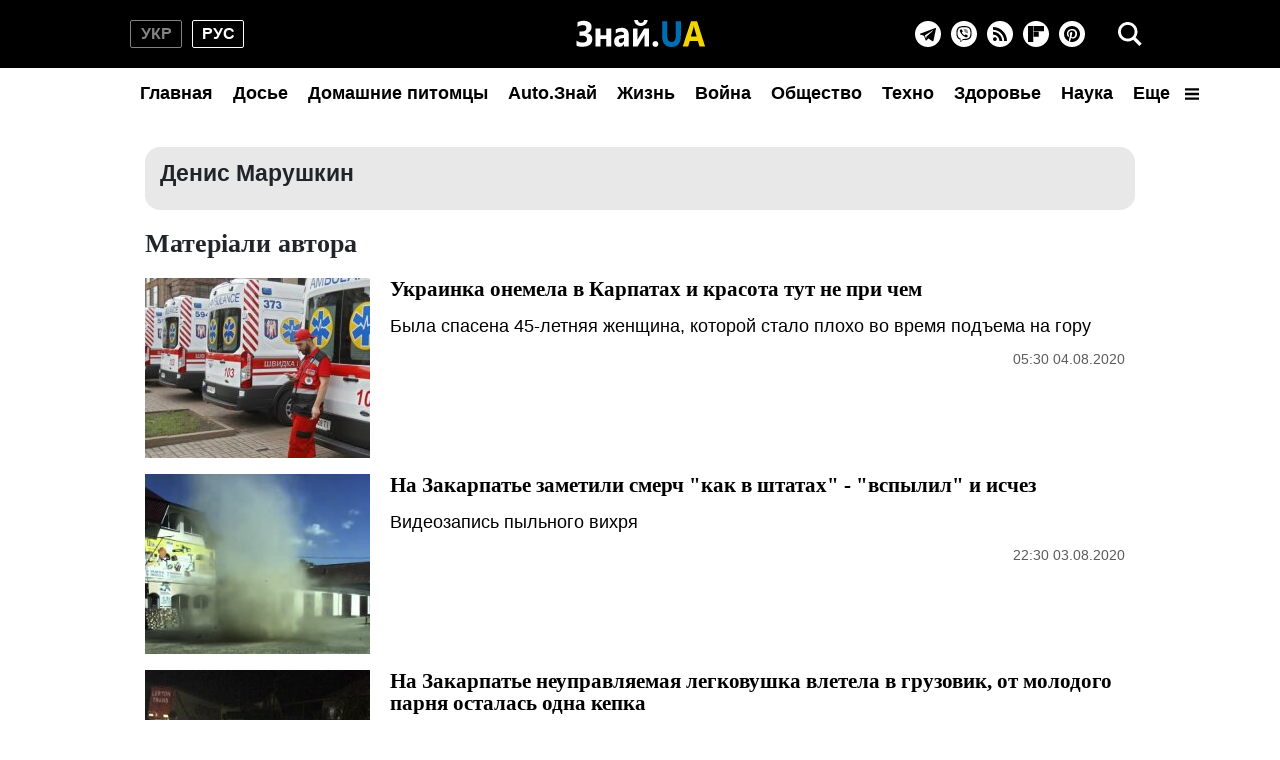

--- FILE ---
content_type: text/html; charset=UTF-8
request_url: https://znaj.ua/ru/author/denis-marushkin
body_size: 34803
content:
<!doctype html>
<html lang="ru">
    <head prefix="og: http://ogp.me/ns# fb: http://ogp.me/ns/fb# article: http://ogp.me/ns/article#">
        <meta charset="utf-8">
        <meta http-equiv="X-UA-Compatible" content="IE=edge">
        <meta name="viewport" content="width=device-width, initial-scale=1, shrink-to-fit=no">
        <title>Денис Марушкин. Znaj.ua</title>
        <link rel="dns-prefetch" href="https://aixcdn.com">
<link rel="dns-prefetch" href="https://cdn.ampproject.org">
<link rel="dns-prefetch" href="https://adservice.google.com">
<link rel="dns-prefetch" href="https://adservice.google.com.ua">
<link rel="dns-prefetch" href="https://www.google-analytics.com">
<link rel="dns-prefetch" href="https://pagead2.googlesyndication.com">
<link rel="dns-prefetch" href="https://googleads.g.doubleclick.net">

        <style>@charset "UTF-8";.swiper-button-next,.swiper-button-prev{--swiper-navigation-size:32px}.swiper-button-black{--swiper-navigation-color:#000}*,:after,:before{box-sizing:border-box}html{-webkit-text-size-adjust:100%;-webkit-tap-highlight-color:rgba(0,0,0,0);font-family:sans-serif;line-height:1.15}article,aside,figcaption,figure,footer,header,main,nav,section{display:block}body{background-color:#fff;color:#212529;font-family:-apple-system,BlinkMacSystemFont,Segoe UI,Roboto,Helvetica Neue,Arial,Noto Sans,Liberation Sans,sans-serif,Apple Color Emoji,Segoe UI Emoji,Segoe UI Symbol,Noto Color Emoji;font-size:1rem;font-weight:400;line-height:1.6;margin:0;text-align:left}[tabindex="-1"]:focus:not(:focus-visible){outline:0!important}hr{box-sizing:content-box;height:0;overflow:visible}h1,h2,h3,h4,h5,h6{margin-bottom:.5rem;margin-top:0}p{margin-bottom:1rem;margin-top:0}abbr[title]{border-bottom:0;cursor:help;text-decoration:underline;-webkit-text-decoration:underline dotted;text-decoration:underline dotted;-webkit-text-decoration-skip-ink:none;text-decoration-skip-ink:none}address{font-style:normal;line-height:inherit}address,dl,ol,ul{margin-bottom:1rem}dl,ol,ul{margin-top:0}ol ol,ol ul,ul ol,ul ul{margin-bottom:0}dt{font-weight:700}dd{margin-bottom:.5rem;margin-left:0}blockquote{margin:0 0 1rem}b,strong{font-weight:bolder}small{font-size:80%}sub,sup{font-size:75%;line-height:0;position:relative;vertical-align:baseline}sub{bottom:-.25em}sup{top:-.5em}a{background-color:transparent;color:#007bff;text-decoration:none}a:hover{color:#0056b3;text-decoration:underline}a:not([href]):not([class]),a:not([href]):not([class]):hover{color:inherit;text-decoration:none}code,pre{font-family:SFMono-Regular,Menlo,Monaco,Consolas,Liberation Mono,Courier New,monospace;font-size:1em}pre{-ms-overflow-style:scrollbar;margin-bottom:1rem;margin-top:0;overflow:auto}figure{margin:0 0 1rem}img{border-style:none}img,svg{vertical-align:middle}svg{overflow:hidden}table{border-collapse:collapse}caption{caption-side:bottom;color:#6c757d;padding-bottom:.75rem;padding-top:.75rem;text-align:left}th{text-align:inherit;text-align:-webkit-match-parent}label{display:inline-block;margin-bottom:.5rem}button{border-radius:0}button:focus:not(:focus-visible){outline:0}button,input,select,textarea{font-family:inherit;font-size:inherit;line-height:inherit;margin:0}button,input{overflow:visible}button,select{text-transform:none}[role=button]{cursor:pointer}select{word-wrap:normal}[type=button],[type=reset],[type=submit],button{-webkit-appearance:button}[type=button]:not(:disabled),[type=reset]:not(:disabled),[type=submit]:not(:disabled),button:not(:disabled){cursor:pointer}[type=button]::-moz-focus-inner,[type=reset]::-moz-focus-inner,[type=submit]::-moz-focus-inner,button::-moz-focus-inner{border-style:none;padding:0}input[type=checkbox],input[type=radio]{box-sizing:border-box;padding:0}textarea{overflow:auto;resize:vertical}fieldset{border:0;margin:0;min-width:0;padding:0}legend{color:inherit;display:block;font-size:1.5rem;line-height:inherit;margin-bottom:.5rem;max-width:100%;padding:0;white-space:normal;width:100%}progress{vertical-align:baseline}[type=number]::-webkit-inner-spin-button,[type=number]::-webkit-outer-spin-button{height:auto}[type=search]{-webkit-appearance:none;outline-offset:-2px}[type=search]::-webkit-search-decoration{-webkit-appearance:none}template{display:none}[hidden]{display:none!important}.container{margin-left:auto;margin-right:auto;padding-left:15px;padding-right:15px;width:100%}@media (min-width:992px){.container{max-width:1020px}}.row{display:flex;flex-wrap:wrap;margin-left:-15px;margin-right:-15px}.col-12,.col-4,.col-6,.col-lg-12,.col-lg-3,.col-lg-4,.col-lg-6,.col-lg-8,.col-lg-9,.col-md,.col-md-12,.col-md-3,.col-md-4,.col-md-6,.col-md-8,.col-sm-12{padding-left:15px;padding-right:15px;position:relative;width:100%}.col-4{flex:0 0 33.33333333%;max-width:33.33333333%}.col-6{flex:0 0 50%;max-width:50%}.col-12{flex:0 0 100%;max-width:100%}@media (min-width:576px){.col-sm-12{flex:0 0 100%;max-width:100%}}@media (min-width:768px){.col-md{flex-basis:0;flex-grow:1;max-width:100%}.col-md-3{flex:0 0 25%;max-width:25%}.col-md-4{flex:0 0 33.33333333%;max-width:33.33333333%}.col-md-6{flex:0 0 50%;max-width:50%}.col-md-8{flex:0 0 66.66666667%;max-width:66.66666667%}.col-md-12{flex:0 0 100%;max-width:100%}}@media (min-width:992px){.col-lg-3{flex:0 0 25%;max-width:25%}.col-lg-4{flex:0 0 33.33333333%;max-width:33.33333333%}.col-lg-6{flex:0 0 50%;max-width:50%}.col-lg-8{flex:0 0 66.66666667%;max-width:66.66666667%}.col-lg-9{flex:0 0 75%;max-width:75%}.col-lg-12{flex:0 0 100%;max-width:100%}}.form-control{background-clip:padding-box;background-color:#fff;border:1px solid #ced4da;border-radius:.25rem;color:#495057;display:block;font-size:1rem;font-weight:400;height:calc(1.6em + .75rem + 2px);line-height:1.6;padding:.375rem .75rem;transition:border-color .15s ease-in-out,box-shadow .15s ease-in-out;width:100%}@media (prefers-reduced-motion:reduce){.form-control{transition:none}}.form-control::-ms-expand{background-color:transparent;border:0}.form-control:focus{background-color:#fff;border-color:#80bdff;box-shadow:0 0 0 .2rem rgba(0,123,255,.25);color:#495057;outline:0}.form-control::-moz-placeholder{color:#6c757d;opacity:1}.form-control::placeholder{color:#6c757d;opacity:1}.form-control:disabled{background-color:#e9ecef;opacity:1}input[type=date].form-control,input[type=month].form-control,input[type=time].form-control{-webkit-appearance:none;-moz-appearance:none;appearance:none}select.form-control:-moz-focusring{color:transparent;text-shadow:0 0 0 #495057}select.form-control:focus::-ms-value{background-color:#fff;color:#495057}select.form-control[multiple],select.form-control[size],textarea.form-control{height:auto}.form-group{margin-bottom:1rem}.form-inline{align-items:center;display:flex;flex-flow:row wrap}@media (min-width:576px){.form-inline label{justify-content:center}.form-inline .form-group,.form-inline label{align-items:center;display:flex;margin-bottom:0}.form-inline .form-group{flex:0 0 auto;flex-flow:row wrap}.form-inline .form-control{display:inline-block;vertical-align:middle;width:auto}.form-inline .input-group{width:auto}}.pagination{border-radius:.25rem;display:flex;list-style:none;padding-left:0}.page-link{background-color:#fff;border:1px solid #dee2e6;color:#007bff;display:block;line-height:1.25;margin-left:-1px;padding:.5rem .75rem;position:relative}.page-link:hover{background-color:#e9ecef;border-color:#dee2e6;color:#0056b3;text-decoration:none;z-index:2}.page-link:focus{box-shadow:0 0 0 .2rem rgba(0,123,255,.25);outline:0;z-index:3}.page-item:first-child .page-link{border-bottom-left-radius:.25rem;border-top-left-radius:.25rem;margin-left:0}.page-item:last-child .page-link{border-bottom-right-radius:.25rem;border-top-right-radius:.25rem}.page-item.active .page-link{background-color:#007bff;border-color:#007bff;color:#fff;z-index:3}.page-item.disabled .page-link{background-color:#fff;border-color:#dee2e6;color:#6c757d;cursor:auto;pointer-events:none}.border{border:1px solid #dee2e6!important}.clearfix:after{clear:both;content:"";display:block}.d-none{display:none!important}.flex-wrap{flex-wrap:wrap!important}.overflow-hidden{overflow:hidden!important}.sr-only{clip:rect(0,0,0,0);border:0;height:1px;margin:-1px;overflow:hidden;padding:0;position:absolute;white-space:nowrap;width:1px}.text-right{text-align:right!important}.text-center{text-align:center!important}.text-capitalize{text-transform:capitalize!important}.text-muted{color:#6c757d!important}.visible{visibility:visible!important}.responsive-image{position:relative}.responsive-image .responsive-figure,.responsive-image img{display:block;height:100%;left:0;position:absolute;top:0;width:100%}.responsive-image .responsive-figure iframe{height:100%;width:100%}body{font-family:Arial,Helvetica,sans-serif;overflow-y:scroll;padding-top:132px}@media (min-width:992px){body{padding-top:132px}}@media (max-width:991px){body{padding-top:60px}main{max-width:100vw;overflow:hidden}}@media (min-width:992px){main .container{padding-top:15px;width:1020px}}a{font-weight:400}a:hover{text-decoration:none}@media (min-width:992px){.h2,.h3{font-family:Georgia,Times,Times New Roman,serif;font-weight:700}}.ai-placement.no-indent{margin-bottom:0}.h3{display:block;font-size:26px;line-height:1;margin-bottom:16px}@media (min-width:992px){.m-time{display:none}}@media (max-width:991px){.d-time,.right-column{display:none}.m-time:before{background-image:url(/icons/svg/time.svg);background-size:contain;content:"";height:14px;left:-18px;margin-right:4px;position:absolute;top:0;width:14px}}@media (min-width:992px){nav{background-color:#000;height:118px;left:0;position:fixed;right:0;top:0;z-index:1001}nav:before{background-color:#fff;bottom:0;content:"";height:50px;left:0;position:absolute;right:0}nav .nav--hamburger{display:none}nav .container{display:flex;flex-direction:row;flex-wrap:wrap;justify-content:center;padding:0;position:relative}nav .nav--lang-switcher{align-items:center;display:flex;justify-content:flex-start;left:0;position:absolute;top:20px}nav .nav--lang-switcher .nav--lang-item{align-items:center;border:1px solid #828282;border-radius:2px;color:#828282;display:flex;font-weight:700;height:28px;justify-content:center;line-height:1;text-transform:uppercase;width:52px}nav .nav--lang-switcher .nav--lang-item:first-child{margin-right:10px}nav .nav--lang-switcher .nav--lang-item:hover{opacity:.7}nav .nav--lang-switcher .nav--lang-item.active{border-color:#fff;color:#fff}nav .nav--lang-switcher .nav--lang-item.active:hover{cursor:auto;opacity:1}nav .nav--logotype{align-items:center;display:flex;flex:0 1 167px;height:68px;position:relative}nav .nav--logotype svg{z-index:2}nav .nav--social-links{align-items:center;display:flex;flex-direction:row;height:26px;position:absolute;right:60px;top:21px}nav .nav--social-links a{align-items:center;background-color:#fff;border-radius:100%;display:flex;flex:0 0 26px;height:26px;justify-content:center;margin:0 5px;width:26px}nav .nav--social-links a svg{display:block;height:16px;width:16px}nav .nav--social-links a.rss svg{height:14px;width:14px}nav .nav--social-links a:hover svg{fill:#fff}nav .nav--social-links a:hover.fb{background-color:#3b5998}nav .nav--social-links a:hover.telegram{background-color:#08c}nav .nav--social-links a:hover.viber{background-color:#7c519b}nav .nav--social-links a:hover.rss{background-color:#f26522}nav .nav--social-links a:hover.instagram{background:radial-gradient(37.59px at 1.83% 90.83%,#fed576 0,#f47133 26.34%,#bc3081 60.91%,#4c63d2 100%)}nav .nav--social-links a:hover.flipboard{background:#e12828}nav .nav--social-links a:hover.pinterest{background:#c8232c}nav .nav--menu{align-items:center;background-color:#fff;display:flex;flex-direction:row;height:50px;justify-content:space-between;list-style:none;margin:0;padding:0;width:1020px;z-index:2}nav .nav--menu--lang-switcher,nav .nav--menu--social-links{display:none}nav .nav--menu .nav-item{height:50px;width:100%}nav .nav--menu .nav-item.active .nav-link{color:#fff}nav .nav--menu .nav-item .nav-link{color:#000;display:block;font-size:18px;font-weight:700;line-height:50px;padding-left:10px;padding-right:10px;text-align:center;white-space:nowrap}nav .nav--menu .dropdown{position:relative}nav .nav--menu .dropdown-toggle svg{height:14px;margin-left:10px;width:14px}nav .nav--menu .dropdown-menu{background-color:#fff;border:1px solid #828282;border-radius:5px;display:none;flex-direction:row;flex-wrap:wrap;left:-250px;padding:2px 0;position:absolute;top:48px;width:500px}nav .nav--menu .dropdown-menu a{align-items:center;color:#000;display:flex;font-weight:700;height:30px;padding:0 10px;white-space:nowrap;width:50%}nav .nav--menu .dropdown-menu a:hover{color:#5c5c5c}nav .nav--menu .dropdown:hover{cursor:pointer}nav .nav--menu .dropdown:hover .dropdown-menu{display:flex}nav .nav--search{align-items:center;background:none;border:none;display:flex;height:40px;justify-content:center;outline:0;padding:0;position:absolute;right:0;top:14px;width:40px}nav .nav--search .i-close{display:none}nav .nav--search-popup{align-items:center;display:none;height:calc(100vh - 50px);justify-content:center;position:relative;top:-50px;z-index:1002}nav .nav--search-popup:before{background-color:rgba(0,0,0,.95);bottom:0;content:"";height:100%;left:0;position:fixed;right:0;top:68px;width:100%}nav .nav--search-popup .form-search{display:flex;justify-content:center;margin:0 auto;max-width:700px;padding:10px 0 20px;position:relative}nav .nav--search-popup .form-search input{background:#000;border:1px solid #828282;color:#fff;height:60px;outline:0;padding-right:45px;width:700px}nav .nav--search-popup .form-search input::-webkit-search-cancel-button{display:none}nav .nav--search-popup .form-search .btn-search-submit{background:none;border:none;position:absolute;right:5px;top:26px}}.nav-box{overflow:hidden}.nav-box .nav--menu{display:flex}.nav-box .nav--hamburger .i-menu{display:none}.nav-box .nav--hamburger .i-close{display:block}.search-box{overflow:hidden}.search-box .nav--search-popup{display:flex}.search-box .nav--search .i-search{display:none}.search-box .nav--search .i-close{display:block}@media (max-width:991px){nav{background-color:#000;left:0;position:fixed;right:0;top:0;width:100vw;z-index:1001}nav .container{align-items:center;display:flex;height:45px;justify-content:center;padding:0}nav .nav--logotype{display:block;height:34px;position:relative;width:166px}nav .nav--logotype svg{position:relative;z-index:2}nav .nav--lang-switcher,nav .nav--menu,nav .nav--search-popup,nav .nav--social-links{display:none}nav .nav--search-popup{align-items:center;background-color:rgba(0,0,0,.95);bottom:0;justify-content:center;left:0;position:fixed;right:0;top:45px}nav .nav--search-popup .form-search{display:flex;flex-direction:row;padding:0 20px;width:100%}nav .nav--search-popup .form-search input{border:none;border-radius:0;height:45px}nav .nav--search-popup .form-search .btn-search-submit{align-items:center;background:none;border:none;display:flex;height:45px;justify-content:center;margin-left:15px;padding:0;width:45px}nav .nav--menu{align-content:flex-start;background-color:#1a1919;bottom:0;flex-direction:row;flex-wrap:wrap;height:calc(100vh - 45px);left:0;list-style:none;overflow-y:scroll;padding:20px 20px 150px;position:fixed;right:0;top:45px}nav .nav--menu--lang-switcher{align-items:center;display:flex;justify-content:flex-start;margin-bottom:20px;width:100%}nav .nav--menu--lang-switcher .nav--lang-item{align-items:center;border:1px solid #828282;border-radius:2px;color:#828282;display:flex;font-weight:700;height:28px;justify-content:center;line-height:1;text-transform:uppercase;width:52px}nav .nav--menu--lang-switcher .nav--lang-item:first-child{margin-right:10px}nav .nav--menu--lang-switcher .nav--lang-item:hover{opacity:.7}nav .nav--menu--lang-switcher .nav--lang-item.active{border-color:#fff;color:#fff}nav .nav--menu--lang-switcher .nav--lang-item.active:hover{cursor:auto;opacity:1}nav .nav--menu .nav-item{align-items:center;display:flex;flex:0 0 50%}nav .nav--menu .nav-item.active{background:none}nav .nav--menu .nav-item .nav-link{color:#888;display:block;font-size:20px;text-decoration:none}nav .nav--menu .nav-item.dropdown{flex:0 0 100%}nav .nav--menu .nav-item.dropdown .dropdown-toggle{display:none}nav .nav--menu .nav-item.dropdown .dropdown-menu{align-items:center;display:flex;flex-direction:row;flex-wrap:wrap}nav .nav--menu .nav-item.dropdown .dropdown-menu a{color:#888;flex:0 0 50%;font-size:20px;text-decoration:none}nav .nav--menu .nav-item.dropdown .dropdown-menu a.active{background:none}nav .nav--menu--social-links{display:flex;flex-direction:row;flex-wrap:wrap;margin-top:20px}nav .nav--menu--social-links a{align-items:center;border:2px solid #fff;border-radius:100%;color:#fff;display:flex;height:44px;justify-content:center;margin-bottom:10px;margin-right:10px;text-decoration:none;width:44px}nav .nav--menu--social-links a svg{fill:#fff}nav .nav--hamburger,nav .nav--search{align-items:center;background:none;border:none;display:flex;height:45px;justify-content:center;padding:0;position:absolute;top:0;width:45px}nav .nav--hamburger .i-close,nav .nav--search .i-close{display:none}nav .nav--search{left:0}nav .nav--hamburger{right:0}}.footer{background-color:#000;position:relative;z-index:1000}@media (min-width:992px){.footer{padding:50px 0}.footer .container{display:flex;flex-direction:row}.footer .container .footer-left{flex:0 0 50%}.footer .container .footer-left .footer-privacy{color:#828282;font-size:14px;line-height:14px;text-align:justify}.footer .container .footer-left .footer-logotype{width:167px}.footer .container .footer-left .footer-logotype svg{display:block;height:34px;width:167px}.footer .container .footer-left .footer-logotype p{color:#fff;font-size:12px}.footer .container .footer-right{align-items:center;display:flex;flex:0 0 50%;flex-direction:column;justify-content:center}.footer .container .footer-right .footer-social-links{display:flex;flex-direction:row;flex-wrap:wrap;margin-bottom:20px;width:200px}.footer .container .footer-right .footer-social-links a{align-items:center;background-color:hsla(0,0%,100%,.7);border-radius:100%;color:#000;display:flex;font-size:20px;height:40px;justify-content:center;margin:5px;width:40px}}@media (max-width:991px){.footer{padding:30px 0}.footer .container,.footer .container .footer-left{display:flex;flex-direction:column-reverse}.footer .container .footer-left{align-items:center;justify-content:center}.footer .container .footer-left .footer-privacy{color:#828282;font-size:14px;line-height:14px;text-align:justify}.footer .container .footer-left .footer-logotype{height:53px;margin-bottom:15px;width:167px}.footer .container .footer-left .footer-logotype a,.footer .container .footer-left .footer-logotype svg{display:block;height:34px;width:167px}.footer .container .footer-left .footer-logotype p{color:#fff;font-size:12px;margin:0;text-align:center}.footer .container .footer-right{align-items:center;display:flex;flex-direction:column;justify-content:center;margin-bottom:40px}.footer .container .footer-right .footer-social-links{display:flex;flex-direction:row;flex-wrap:wrap;margin-bottom:40px}.footer .container .footer-right .footer-social-links a{align-items:center;background-color:hsla(0,0%,100%,.7);border-radius:100%;color:#000;display:flex;font-size:20px;height:40px;justify-content:center;margin:5px 4px;width:40px}}.footer-internal-links{display:flex}@media (min-width:992px){.footer-internal-links{flex-direction:row;margin-bottom:20px}}@media (max-width:991px){.footer-internal-links{flex-direction:column;width:100%}}.footer-internal-links a{color:#828282;font-size:14px}@media (min-width:992px){.footer-internal-links a{margin-right:20px}}@media (max-width:991px){.footer-internal-links a{display:block;margin-bottom:10px}}.b-trends{display:flex;flex-direction:row;height:25px;margin-bottom:15px;width:100%}.b-trends--icon{height:25px;width:25px}.b-trends--icon svg{display:block}.b-trends--items{align-items:center;display:flex;overflow:hidden;text-overflow:ellipsis;white-space:nowrap}@media (max-width:991px){.b-trends--items{overflow-x:scroll}}.b-trends a{background-color:#ffee7f;border-radius:5px;color:#000;display:block;font-size:14px;height:25px;margin-left:4px;padding:3px 10px;text-transform:uppercase}.b-trends a:hover{background-color:#ffde00;cursor:pointer;text-shadow:0 0 .3px #333,0 0 .3px #333}.b-card{display:block;margin-bottom:16px}@media (min-width:992px){.b-card .b-card--image{position:relative}.b-card .responsive-image{height:0}}.b-card h4{color:#000}.b-card time{position:relative;z-index:3}.b-card:hover h4{color:#424040}.b-card--md .b-card--image{height:0;padding-bottom:71.43%;position:relative}@media (min-width:992px){.b-card--md .b-card--image:before{background:linear-gradient(180deg,hsla(0,0%,100%,0),rgba(0,0,0,.6));bottom:0;content:"";height:40px;left:0;position:absolute;right:0;width:100%;z-index:2}}.b-card--md .b-card--image img{bottom:0;height:100%;left:0;position:absolute;right:0;top:0;width:100%}.b-card--md h4{color:#000;font-family:Georgia,Times,Times New Roman,serif;font-weight:700}@media (min-width:992px){.b-card--md{width:350px}.b-card--md .b-card--image:after{bottom:0;content:"";height:4px;left:0;position:absolute;right:0;z-index:3}.b-card--md time{bottom:10px;color:#fff;font-size:14px;font-weight:700;left:10px;position:absolute}.b-card--md h4{-webkit-line-clamp:3;-webkit-box-orient:vertical;display:-webkit-box;font-size:21px;line-height:24px;margin:0;overflow:hidden;padding-top:5px;text-overflow:ellipsis}}@media (max-width:991px){.b-card--md{text-align:right}.b-card--md h4{font-size:18px;font-weight:700;line-height:22px;margin-bottom:5px;text-align:left}.b-card--md time{color:#5c5c5c;font-size:14px;line-height:1;text-align:right}}.b-card--sm{display:flex;flex-direction:column}@media (min-width:992px){.b-card--sm{width:235px}.b-card--sm h4{-webkit-line-clamp:3;-webkit-box-orient:vertical;display:-webkit-box;font-size:18px;line-height:21px;margin:0;overflow:hidden;text-overflow:ellipsis}}.b-card--sm .responsive-image{padding-bottom:76.6%}.b-card--sm h4{font-family:Georgia,Times,Times New Roman,serif;font-weight:700}.b-card--sm .b-card--caption{display:flex;flex-direction:row;font-size:14px;height:14px;justify-content:space-between;line-height:1;margin-top:5px}.b-card--sm .b-card--caption time{color:#818181;font-weight:700}.b-card--sm .b-card--caption span{color:#000}@media (min-width:992px){.b-card--xs{display:flex;flex-direction:row;height:100px;width:350px}.b-card--xs .b-card--image{position:relative}.b-card--xs .b-card--image:before{display:none}.b-card--xs .b-card--image:after{bottom:0;content:"";height:4px;left:0;position:absolute;right:0;z-index:3}.b-card--xs .b-card--caption{flex:1}.b-card--xs .b-card--caption h4{-webkit-line-clamp:4;-webkit-box-orient:vertical;display:-webkit-box;font-family:Georgia,Times,Times New Roman,serif;font-size:16px;line-height:19px;margin:0;overflow:hidden;text-overflow:ellipsis}.b-card--xs .b-card--caption time{font-weight:700}}@media (max-width:991px){.b-card--xs{display:flex;flex-direction:row}.b-card--xs .b-card--caption{align-items:flex-end;display:flex;flex:1;flex-direction:column;justify-content:space-between}.b-card--xs .b-card--caption h4{-webkit-line-clamp:4;-webkit-box-orient:vertical;display:block;display:-webkit-box;font-size:16px;font-weight:400;line-height:1.2;margin-bottom:0;overflow:hidden;text-overflow:ellipsis;width:100%}.b-card--xs .b-card--caption time:before{background-image:url(/icons/svg/time.svg);background-size:contain;content:"";height:14px;left:-18px;margin-right:4px;position:absolute;top:0;width:14px}}.b-card--xs .b-card--image{flex:0 0 150px;height:100px;margin-right:10px;width:150px}.b-card--xs .b-card--image img{display:block;height:100px;width:150px}.b-card--xs time{color:#5c5c5c;font-size:14px;line-height:1}.btn--read-more{align-items:center;border:1px solid #000;border-radius:2px;color:#000;display:flex;font-size:18px;font-weight:400;height:40px;justify-content:center;margin:20px auto 40px;width:230px}.btn--read-more:hover{color:#424040}@media (min-width:992px){.main-news{display:none}}@media (max-width:991px){.main-news .b-card{position:relative}.main-news .b-card:before{background:linear-gradient(180deg,rgba(0,0,0,.6),hsla(0,0%,100%,0));bottom:0;content:"";height:100%;left:0;position:absolute;right:0;top:0;width:100%;z-index:2}.main-news .b-card .responsive-image{padding-bottom:71.43%}.main-news .b-card h4{color:#fff;font-size:18px;font-weight:700;left:10px;line-height:22px;position:absolute;top:10px;width:80%;z-index:2}.main-news .b-card:nth-child(odd) h4{left:auto;right:10px;text-align:right}}@media (min-width:992px){.f-col-wrap{display:flex;flex-flow:column wrap;height:464px;justify-content:space-between;margin-bottom:30px}.f-col-wrap.press-release{height:auto}}.top-slider{margin-bottom:16px;position:relative}@media (min-width:992px){.top-slider{height:186px}.top-slider .swiper-slide{display:block}.top-slider .swiper-slide img{display:block;height:100px;width:150px}.top-slider .swiper-slide h4{-webkit-line-clamp:4;-webkit-box-orient:vertical;color:#000;display:-webkit-box;font-family:Georgia,Times,Times New Roman,serif;font-size:18px;font-weight:700;line-height:19px;margin-bottom:0;overflow:hidden;padding-top:10px;text-overflow:ellipsis}.top-slider .swiper-slide:hover h4{color:#424242}.top-slider .swiper-button-next,.top-slider .swiper-button-prev{background-size:35%;height:48px;width:48px}.top-slider .swiper-button-prev{left:-48px}.top-slider .swiper-button-next{right:-48px}}@media (max-width:991px){.top-slider .swiper-slide{height:0;padding-bottom:71.43%;position:relative}.top-slider .swiper-slide:before{background:linear-gradient(180deg,rgba(0,0,0,.6),hsla(0,0%,100%,0));content:"";z-index:2}.top-slider .swiper-slide img,.top-slider .swiper-slide:before{bottom:0;height:100%;left:0;position:absolute;right:0;top:0;width:100%}.top-slider .swiper-slide img{display:block}.top-slider .swiper-slide h4{color:#fff;font-size:18px;font-weight:700;left:10px;line-height:22px;position:absolute;top:10px;width:80%;z-index:2}.top-slider .swiper-button-next,.top-slider .swiper-button-prev{background-color:hsla(0,0%,100%,.5);background-size:40%;height:48px;width:48px}.top-slider .swiper-button-prev{left:0}.top-slider .swiper-button-next{right:0}}@media (min-width:992px){.swiper.main-slider{height:535px;margin-bottom:32px}.swiper.main-slider .swiper-slide{display:block}.swiper.main-slider .swiper-slide:hover h4{color:#424242}.swiper.main-slider .swiper-slide--image{height:400px;position:relative;width:735px}.swiper.main-slider .swiper-slide--image img{display:block;height:400px;width:735px}.swiper.main-slider .swiper-slide--image .label{position:absolute;right:10px;top:10px}.swiper.main-slider .swiper-slide--image time{bottom:12px;color:#eaf0f7;font-size:14px;font-weight:700;line-height:1;position:absolute;right:10px}.swiper.main-slider .swiper-slide--title{background-color:#fafafa;color:#000;height:135px;padding:10px 30px}.swiper.main-slider .swiper-slide--title h4{font-family:Georgia,Times,Times New Roman,serif;font-size:30px;line-height:32px;margin-bottom:15px}.swiper.main-slider .swiper-slide--title h4,.swiper.main-slider .swiper-slide--title h5{-webkit-line-clamp:2;-webkit-box-orient:vertical;display:-webkit-box;overflow:hidden;text-overflow:ellipsis}.swiper.main-slider .swiper-slide--title h5{font-size:18px;font-weight:400;line-height:1;margin-bottom:0}.swiper.main-slider .swiper-pagination{bottom:auto;left:50%;top:370px;transform:translateX(-50%)}.swiper.main-slider .swiper-pagination .swiper-pagination-bullet{background-color:transparent;border:2px solid #fff;border-radius:100%;height:20px;margin:0 4px;opacity:1;width:20px}.swiper.main-slider .swiper-pagination .swiper-pagination-bullet.swiper-pagination-bullet-active{background-color:#fff}.swiper.main-slider .swiper-button-next,.swiper.main-slider .swiper-button-prev{align-items:center;background-color:hsla(0,0%,100%,.24);background-size:40%;display:flex;height:53px;justify-content:center;margin:0;outline:0;top:176px;width:51px}.swiper.main-slider .swiper-button-prev{left:0}.swiper.main-slider .swiper-button-next{right:0}}@media (max-width:991px){.swiper.main-slider{display:none}}@media (min-width:992px){.news-feed{background-color:#f7f7f7;margin-left:-15px;margin-right:-15px;padding:10px}}.news-feed .b-card{margin-bottom:20px}.news-feed .b-card h4{font-weight:400}.news-feed .b-card--bold h4{font-weight:700}@media (min-width:992px){.news-feed .b-card .b-card--image{display:none}.news-feed .b-card .b-card--caption{display:flex;flex-direction:row}.news-feed .b-card .b-card--caption h4{font-size:16px;line-height:22px;padding-left:16px;word-break:break-word}.news-feed .b-card .b-card--caption time{color:#cc3131;font-weight:700}}@media (max-width:991px){.news-feed .b-card{display:flex;flex-direction:row}.news-feed .b-card .b-card--image{flex:0 0 150px;height:100px;margin-right:10px;width:150px}.news-feed .b-card .b-card--image img{display:block;flex:0 0 150px;height:100px;width:150px}.news-feed .b-card .b-card--caption{align-items:flex-end;display:flex;flex:1;flex-direction:column-reverse;justify-content:space-between}.news-feed .b-card .b-card--caption h4{display:block;font-size:16px;line-height:1.2;margin-bottom:4px;width:100%}.news-feed .b-card .b-card--caption time{color:#5c5c5c;font-size:14px;line-height:1}}@media (min-width:992px){.sport-news{background-color:#181818;border-top:11px solid #00a53c;padding:20px 0}.sport-news .c-title{color:#fff;display:block;font-family:Georgia,Times,Times New Roman,serif;font-size:26px;font-weight:700;line-height:1;margin-bottom:20px}.sport-news .b-card:hover .b-card--caption h4,.sport-news .b-card:hover h4{color:#9e9e9e}.sport-news .b-card--lg{height:400px;margin-bottom:30px;position:relative;width:650px}.sport-news .b-card--lg img{display:block;height:400px;width:650px}.sport-news .b-card--lg .b-card--caption{bottom:0;color:#fff;left:0;padding:10px 15px;position:absolute;right:0;z-index:3}.sport-news .b-card--lg .b-card--caption h4{color:#fff;font-family:Georgia,Times,Times New Roman,serif;font-size:24px;line-height:28px}.sport-news .b-card--lg .b-card--caption time{font-size:14px;line-height:1}.sport-news .b-card--md{margin-bottom:30px;position:relative;width:310px}.sport-news .b-card--md .b-card--image{height:220px;width:310px}.sport-news .b-card--md .b-card--image img{display:block;height:220px;width:310px}.sport-news .b-card--md h4{color:#fff;font-size:18px}.sport-news .b-card--md .b-card--caption{left:10px;position:absolute;top:190px;z-index:2}.sport-news .b-card--md .b-card--caption time{position:static}.sport-news .b-card--sm{width:197px}.sport-news .b-card--sm .b-card--image{height:180px;width:197px}.sport-news .b-card--sm .b-card--image img{display:block;height:180px;width:197px}.sport-news .b-card--sm h4{color:#fff;font-size:16px;margin-top:10px}}@media (max-width:991px){.sport-news .b-card{margin-bottom:16px}.sport-news .b-card--image{height:0;padding-bottom:71.43%;position:relative}.sport-news .b-card--image img{bottom:0;height:100%;left:0;position:absolute;right:0;top:0;width:100%}.sport-news .b-card h4{font-family:Georgia,Times,Times New Roman,serif;font-size:18px;font-weight:700;line-height:22px;margin-bottom:5px}.sport-news .b-card .b-card--caption{align-items:flex-end;display:flex;flex-direction:column}.sport-news .b-card time{color:#5c5c5c;font-size:14px;font-weight:400;line-height:1;position:relative}.sport-news .b-card time:before{background-image:url(/icons/svg/time.svg);background-size:contain;content:"";height:14px;left:-18px;margin-right:4px;position:absolute;top:0;width:14px}}@media (min-width:992px){.sport-news .btn--read-more{border-color:#fff;color:#fff}.sport-news .btn--read-more:hover{color:#9e9e9e}.showbiz-news{border-top:11px solid #b868c6;padding:20px 0}.showbiz-news .c-title{display:block;font-family:Georgia,Times,Times New Roman,serif;font-size:26px;font-weight:700;line-height:1;margin-bottom:20px}.showbiz-news .b-card:hover h4{color:#9e9e9e}.showbiz-news .b-card--image-vertical{height:500px;position:relative;width:225px}.showbiz-news .b-card--image-vertical img{display:block;height:500px;width:225px}.showbiz-news .b-card--image-vertical .b-card--caption{bottom:0;display:flex;flex-direction:column;justify-content:flex-end;left:0;position:absolute;right:0;top:0}.showbiz-news .b-card--image-horizontal{height:225px;margin-bottom:25px;position:relative;width:450px}.showbiz-news .b-card--image-horizontal img{display:block;height:225px;width:450px}.showbiz-news .b-card--image-horizontal .b-card--caption{bottom:0;display:flex;flex-direction:column;justify-content:space-between;left:0;position:absolute;right:0;top:0}.showbiz-news .b-card--image-square{height:250px;position:relative;width:210px}.showbiz-news .b-card--image-square img{display:block;height:250px;width:210px}.showbiz-news .b-card--image-square .b-card--caption{bottom:0;display:flex;flex-direction:column;justify-content:space-between;left:0;position:absolute;right:0;top:0}.showbiz-news .b-card .b-card--caption{padding:10px;z-index:2}.showbiz-news .b-card h4{color:#fff;font-family:Georgia,Times,Times New Roman,serif;font-size:20px;line-height:22px;margin-bottom:20px}.showbiz-news .b-card time{color:#fff;font-size:14px;font-weight:700;line-height:1}}@media (max-width:991px){.showbiz-news .row{margin-left:0;margin-right:0}.showbiz-news .row>[class*=col-]{padding-left:0;padding-right:0}.showbiz-news .b-card{margin-bottom:16px}.showbiz-news .b-card--image{height:0;padding-bottom:71.43%;position:relative}.showbiz-news .b-card--image img{bottom:0;height:100%;left:0;position:absolute;right:0;top:0;width:100%}.showbiz-news .b-card h4{font-family:Georgia,Times,Times New Roman,serif;font-size:18px;font-weight:700;line-height:22px;margin-bottom:5px}.showbiz-news .b-card .b-card--caption{align-items:flex-end;display:flex;flex-direction:column}.showbiz-news .b-card time{color:#5c5c5c;font-size:14px;font-weight:400;line-height:1;position:relative}.showbiz-news .b-card time:before{background-image:url(/icons/svg/time.svg);background-size:contain;content:"";height:14px;left:-18px;margin-right:4px;position:absolute;top:0;width:14px}}.category-news .category-title{font-family:Georgia,Times,Times New Roman,serif;font-size:26px;font-weight:700;line-height:28px;margin-bottom:20px}@media (min-width:992px){.category-news .b-card--large .b-card--image{height:0;padding-bottom:60%;position:relative}.category-news .b-card--large .b-card--image img{bottom:0;height:100%;left:0;position:absolute;right:0;top:0;width:100%}.category-news .b-card--large .b-card--caption{align-items:flex-end;display:flex;flex:1;flex-direction:column;padding:5px 10px}.category-news .b-card--large .b-card--caption h4{font-family:Georgia,Times,Times New Roman,serif;font-size:24px;line-height:26px;margin-bottom:15px;width:100%}.category-news .b-card--large .b-card--caption h5{color:#000;font-size:18px;font-weight:400;line-height:22px;margin-bottom:15px;width:100%}.category-news .b-card--small{display:flex;flex-direction:row;width:100%}.category-news .b-card--small .b-card--image{flex:0 0 225px;height:180px;margin-right:20px;width:225px}.category-news .b-card--small .b-card--image img{display:block;height:180px;width:225px}.category-news .b-card--small .b-card--caption{align-items:flex-end;display:flex;flex:1;flex-direction:column;padding-right:10px}.category-news .b-card--small .b-card--caption h4{font-family:Georgia,Times,Times New Roman,serif;font-size:21px;line-height:22px;margin-bottom:15px;width:100%}.category-news .b-card--small .b-card--caption h5{color:#000;font-size:18px;font-weight:400;line-height:22px;margin-bottom:15px;width:100%}}@media (max-width:991px){.category-news .b-card--large .b-card--image{height:0;padding-bottom:71%;position:relative}.category-news .b-card--large .b-card--image img{bottom:0;height:100%;left:0;position:absolute;right:0;top:0;width:100%}.category-news .b-card--large .b-card--caption{align-items:flex-end;display:flex;flex:1;flex-direction:column;padding:5px 10px}.category-news .b-card--large .b-card--caption h4{font-family:Georgia,Times,Times New Roman,serif;font-size:18px;line-height:22px;margin-bottom:15px;width:100%}.category-news .b-card--large .b-card--caption h5{display:none}.category-news .b-card--small{display:flex;flex-direction:row;width:100%}.category-news .b-card--small .b-card--image{flex:0 0 150px;height:100px;margin-right:10px;width:150px}.category-news .b-card--small .b-card--image img{display:block;height:100px;width:150px}.category-news .b-card--small .b-card--caption{align-items:flex-end;display:flex;flex:1;flex-direction:column;padding-right:10px}.category-news .b-card--small .b-card--caption h4{font-size:16px;font-weight:400;line-height:19px;margin-bottom:15px;width:100%}.category-news .b-card--small .b-card--caption h5{display:none}}.category-news time{color:#5c5c5c;font-size:14px;line-height:1;position:relative}.media--news{display:flex}.media--news .b-card--image{height:0;padding-bottom:71.24%;position:relative}.media--news .b-card--image img{bottom:0;height:100%;left:0;position:absolute;right:0;top:0;width:100%}.media--news .b-card time{color:#5c5c5c;font-size:14px;line-height:1;position:relative}.media--news .b-card time:before{background-image:url(/icons/svg/time.svg);background-size:contain;content:"";height:14px;left:-18px;margin-right:4px;position:absolute;top:0;width:14px}@media (min-width:992px){.media--news{flex-direction:row;flex-wrap:wrap;justify-content:space-between}.media--news .b-card{width:32%}.media--news .b-card--caption{align-items:flex-end;display:flex;flex-direction:column}.media--news .b-card--caption h4{font-family:Georgia,Times,Times New Roman,serif;font-size:18px;line-height:21px;margin-top:5px;width:100%}}@media (max-width:991px){.media--news{flex-direction:column}.media--news .b-card--caption{align-items:flex-end;display:flex;flex-direction:column}.media--news .b-card--caption h4{font-family:Georgia,Times,Times New Roman,serif;font-size:18px;line-height:21px;margin-top:5px}}.pagination{margin-bottom:50px;margin-top:50px}@media (min-width:992px){.pagination{justify-content:center}.pagination .page-link{border:1px solid;border-radius:.25rem;color:#000}.pagination .page-link:focus{box-shadow:none}.pagination .page-item{margin:0 10px}.pagination .page-item:nth-child(4),.pagination .page-item:nth-child(5),.pagination .page-item:nth-child(6),.pagination .page-item:nth-child(7),.pagination .page-item:nth-child(8),.pagination .page-item:nth-child(9){display:none}.pagination .page-item.active .page-link{background-color:#dfdfdf;border-color:#000;color:#000}.pagination .page-item .page-link{color:#000;outline:0}}@media (max-width:991px){.pagination{display:flex;justify-content:center;justify-content:flex-start;list-style:none;overflow-x:scroll;padding-left:0}.pagination .page-item{margin:0 10px}.pagination .page-link{background-color:#fff;border:1px solid;border-radius:.25rem;color:#000;display:block;line-height:1.25;margin-left:-1px;padding:.5rem .75rem;position:relative}.pagination .page-link:focus{box-shadow:none}.pagination .page-item:nth-child(6),.pagination .page-item:nth-child(7),.pagination .page-item:nth-child(8),.pagination .page-item:nth-child(9){display:none}.pagination .page-item.active .page-link{background-color:#7d7d7d;color:#fff}.pagination .page-item .page-link{color:#000;outline:0}}@media (min-width:992px){.right-column .sticky-box{position:sticky;top:135px}.right-column .c-title{display:block;font-family:Georgia,Times,Times New Roman,serif;font-size:26px;font-weight:700;line-height:1;padding:0 0 10px}.right-column .news-feed{background:none;margin:0;padding:0}.right-column .b-editor-choice .b-card{display:block;margin-bottom:16px}.right-column .b-editor-choice .b-card--image{height:222px;width:310px}.right-column .b-editor-choice .b-card--image img{display:block;height:222px;width:310px}.right-column .b-editor-choice .b-card--caption{align-items:flex-end;display:flex;flex-direction:column}.right-column .b-editor-choice .b-card--caption h4{font-family:Georgia,Times,Times New Roman,serif;font-size:19px;line-height:22px;margin:5px 0}.right-column .b-editor-choice .b-card--caption time{color:#5c5c5c;font-size:14px;line-height:1;position:relative}.right-column .b-editor-choice .b-card--caption time:before{background-image:url(/icons/svg/time.svg);background-size:contain;content:"";height:14px;left:-18px;margin-right:4px;position:absolute;top:0;width:14px}.right-column .b-popular-news .b-card{display:flex;flex-direction:row}.right-column .b-popular-news .b-card .b-card--image{flex:0 0 150px;height:100px;margin-right:10px;width:150px}.right-column .b-popular-news .b-card .b-card--image img{display:block;height:100px;width:150px}.right-column .b-popular-news .b-card .b-card--caption{align-items:flex-start;flex:1}.right-column .b-popular-news .b-card .b-card--caption h4{-webkit-line-clamp:5;-webkit-box-orient:vertical;display:-webkit-box;font-family:Georgia,Times,Times New Roman,serif;font-size:16px;line-height:19px;margin:0;overflow:hidden;text-overflow:ellipsis}}.b-popular-articles{border-bottom:1px solid #d7d7d7;border-top:1px solid #d7d7d7;margin:15px 0;padding-bottom:20px;position:relative}.b-popular-articles span{color:#202124;display:block;font-family:Georgia,Times,Times New Roman,serif;font-size:14px;font-weight:700;letter-spacing:1.5px;line-height:1.57143;padding:10px 15px;text-transform:uppercase}.b-popular-articles .swiper-wrapper{align-items:center}.b-popular-articles .swiper-slide{align-items:center;display:flex;flex-direction:row}@media (min-width:992px){.b-popular-articles .swiper-slide img{display:block;height:50px;width:80px}}@media (max-width:991px){.b-popular-articles .swiper-slide img{display:none}}.b-popular-articles .swiper-slide h5{line-heint:1.2;-webkit-line-clamp:3;-webkit-box-orient:vertical;color:#202124;display:-webkit-box;font-size:17px;font-weight:700;margin:0;overflow:hidden;padding:0 10px;text-overflow:ellipsis}.b-popular-articles .swiper-button-next,.b-popular-articles .swiper-button-prev{background-color:hsla(0,0%,100%,.9);background-size:15px;border-radius:4px;bottom:20px;box-shadow:0 2px 4px 0 rgba(0,0,0,.12);height:auto;margin:0;outline:0;top:0;width:40px}.b-popular-articles .swiper-button-prev{left:0}.b-popular-articles .swiper-button-next{right:0}.b__title--error-404{font-size:36px;margin:50px 0;text-align:center}.contacts main{padding:50px 0}.contacts h1{font-family:Georgia,Times,Times New Roman,serif;margin-bottom:25px}.contacts .b__contacts--right{display:flex;flex-direction:column;font-size:18px;justify-content:center}.contacts .b__contacts--right p{margin-bottom:0}.contacts .b__contacts--right address a{color:#000;display:block}.contacts .b__contacts--right address a[href^=mailto]{color:#337ab7}.ai-placement{margin-bottom:15px;margin-top:15px}@media (min-width:992px){.ai-placement{overflow:hidden}.ai-placement.ai-top{min-height:180px;overflow:hidden}}.getadv{text-align:center}.b-related-post{display:flex}@media (min-width:992px){.b-related-post{flex-direction:row;flex-wrap:wrap;justify-content:space-between}}@media (max-width:991px){.b-related-post{flex-direction:column}}.b-related-post .b-card--lg{margin-bottom:16px;width:100%}.b-related-post .b-card--lg .b-card--image{height:0;padding-bottom:60.9%;position:relative}.b-related-post .b-card--lg .b-card--image img{bottom:0;height:100%;left:0;position:absolute;right:0;top:0;width:100%}.b-related-post .b-card--lg .b-card--caption{align-items:flex-end;display:flex;flex-direction:column}.b-related-post .b-card--lg .b-card--caption h4{font-family:Georgia,Times,Times New Roman,serif;font-size:21px;line-height:22px;margin:5px 0;width:100%}@media (min-width:992px){.b-related-post .b-card--lg .b-card--caption h5{color:#000;font-size:18px;font-weight:400;line-height:22px;margin-bottom:15px;width:100%}}@media (max-width:991px){.b-related-post .b-card--lg .b-card--caption h5{display:none}}.b-related-post .b-card--lg .b-card--caption time{bottom:0;color:#5c5c5c;font-size:14px;left:0;line-height:1;position:relative}@media (min-width:992px){.b-related-post .b-card--md{flex:1}.b-related-post .b-card--md:last-child{margin-left:10px}}.b-related-post .b-card--md .b-card--image{height:0;padding-bottom:75%;position:relative}.b-related-post .b-card--md .b-card--image img{bottom:0;height:100%;left:0;position:absolute;right:0;top:0;width:100%}.b-related-post .b-card--md .b-card--image .label{left:10px;position:absolute;top:10px}.b-related-post .b-card--md .b-card--caption{align-items:flex-end;display:flex;flex-direction:column}.b-related-post .b-card--md .b-card--caption h4{font-family:Georgia,Times,Times New Roman,serif;font-size:21px;line-height:22px;margin:5px 0;width:100%}.b-related-post .b-card--md .b-card--caption time{bottom:0;color:#5c5c5c;font-size:14px;left:0;line-height:1;position:relative}.search .c-title{display:block;font-family:Georgia,Times,Times New Roman,serif;font-size:26px;font-weight:700;line-height:1;margin-bottom:20px}.search .form-search{display:flex;flex-direction:row}.dossier .c-title,.tag .c-title{display:block;font-family:Georgia,Times,Times New Roman,serif;font-size:26px;font-weight:700;line-height:1;margin-bottom:20px}.privacy-policy{backface-visibility:hidden;background-color:#fafafa;display:none;flex-direction:row;justify-content:center;left:0;position:fixed;right:0;z-index:11}@media (min-width:992px){.privacy-policy{bottom:0;flex-direction:row;padding-bottom:5px;padding-top:5px}}@media (max-width:991px){.privacy-policy{flex-direction:column;padding:10px;text-align:justify;top:45px}}.privacy-policy p{font-size:14px;margin:0}.privacy-policy p a{color:#0b3e6f;text-decoration:underline}.privacy-policy button{background:none;background-color:#008100;border:none;border-radius:3px;color:#fff;font-size:14px}@media (min-width:992px){.privacy-policy button{margin-left:20px}}@media (max-width:991px){.privacy-policy button{display:block;margin:10px auto 0;padding:5px 15px;width:150px}}.editors-team{display:flex}.editors-team h1{display:flex;font-family:Georgia,Times,Times New Roman,serif;justify-content:center;margin-bottom:30px;width:100%}@media (min-width:992px){.editors-team{flex-direction:row;flex-wrap:wrap;justify-content:center}}@media (max-width:991px){.editors-team{flex-direction:column}}.editors-team .b-editor{align-items:center;background-color:#e6e6e6;border-radius:10px;display:flex;flex-direction:column;padding:15px}@media (min-width:992px){.editors-team .b-editor{flex:0 0 23%;margin:9px}}@media (max-width:991px){.editors-team .b-editor{margin-bottom:20px}}.editors-team .b-editor--img{border:1px solid #e4e4e4;border-radius:100%;height:100px;margin-bottom:15px;overflow:hidden;position:relative;width:100px}.editors-team .b-editor--img img{display:block;height:100px;width:100px}.editors-team .b-editor h4{display:block;font-size:18px;line-height:1;margin-bottom:0;text-align:center}.editors-team .b-editor h5{color:#4d4d4d;display:block;font-size:14px;margin-bottom:0;text-align:center}.subscribe-in-article{align-items:center;display:flex;margin-bottom:15px;margin-top:15px;padding:15px}@media (min-width:992px){.subscribe-in-article{background-color:#f7f7f7;flex-direction:row;justify-content:space-around;padding:15px 0}}@media (max-width:991px){.subscribe-in-article{background-color:#fff;flex-direction:column;justify-content:center;margin-left:-15px;margin-right:-15px;padding:15px}}.subscribe-in-article p{line-height:1}@media (min-width:992px){.subscribe-in-article p{flex:0 0 60%;margin:0;text-align:center}}@media (max-width:991px){.subscribe-in-article p{font-size:19px;margin-bottom:15px;text-align:center}}.subscribe-in-article a{align-items:center;background-color:#665cac;color:#fff;display:flex;flex-direction:row;font-size:18px;font-weight:400;justify-content:center;width:200px}@media (min-width:992px){.subscribe-in-article a{height:50px}}@media (max-width:991px){.subscribe-in-article a{height:40px}}.subscribe-in-article a svg{display:block;margin-right:15px}.author-info{background-color:#e8e8e8;border-radius:15px;display:flex;margin-bottom:20px;padding:15px}@media (min-width:992px){.author-info{flex-direction:row}}@media (max-width:991px){.author-info{align-items:center;flex-direction:column}}.author-info .author-image{border-radius:15px;height:150px;overflow:hidden;width:150px}@media (min-width:992px){.author-info .author-image{flex:0 0 150px;margin-right:15px}}@media (max-width:991px){.author-info .author-image{margin-bottom:15px}}.author-info .author-image img{display:block}.author-info .author-name{font-size:23px;line-height:1;margin:0 0 10px}@media (max-width:991px){.author-info .author-name{text-align:center}}.author-info .author-position{font-size:15px;line-height:1}@media (min-width:992px){.author-info .author-position{margin-bottom:10px}}@media (max-width:991px){.author-info .author-position{text-align:center}}.author-info .author-links{display:flex;flex-direction:row}@media (min-width:992px){.author-info .author-links{margin-bottom:10px}}@media (max-width:991px){.author-info .author-links{justify-content:center;margin:20px 0}}.author-info .author-links a{background-color:#fff;background-repeat:no-repeat;background-size:contain;display:block;overflow:hidden}@media (min-width:992px){.author-info .author-links a{border-radius:3px;height:24px;margin-right:10px;width:24px}}@media (max-width:991px){.author-info .author-links a{border-radius:10px;height:36px;margin:0 10px;width:36px}}.author-info .author-links .fb{background-image:url(/img/social-media/fb.png)}.author-info .author-links .tw{background-image:url(/img/social-media/tw.png)}.author-info .author-links .linkedin{background-image:url(/img/social-media/linkedin.png)}.author-info .author-links .instagram{background-image:url(/img/social-media/instagram.png)}.author-info .author-description{font-size:14px;line-height:18px}@media (max-width:991px){.author-info .author-description{text-align:justify}}.c-title-category{display:block;font-family:Georgia,Times,Times New Roman,serif;font-size:26px;font-weight:700;line-height:1;padding:0 0 10px}.b__category-news{background-color:#fafafa;padding:5px}.b_post a{color:#000;display:block}.b_post h4{font-family:Georgia,Times,Times New Roman,serif;font-weight:700}.b_post--image-sm{display:flex}.b_post--image-sm .b_post--media{padding-left:20px}.b_post--image-sm .b_post--media h4{font-size:22px;margin-bottom:15px}.b_post--image-sm .b_post--media .b_post--date{justify-content:flex-end}.news-feed h1{font-family:Georgia,Times,Times New Roman,serif;font-weight:700;margin-bottom:25px}.news-feed .sticky-box{z-index:10}article{position:relative}@media (min-width:992px){article{font-size:21px;font-weight:400;line-height:33px;padding:15px}}@media (max-width:991px){article{background-color:#fafafa;font-family:Georgia,Times,Times New Roman,serif;font-size:16px;line-height:21px;padding:17px 15px}}@media (min-width:992px){article .sticky-box{height:0;margin-left:-60px;position:sticky;top:132px}article .b_share-buttons-sticky{display:flex;flex-direction:column;width:40px}article .b_share-buttons-sticky a{align-items:center;display:flex;height:40px;justify-content:center;width:40px}article .b_share-buttons-sticky a:hover{opacity:.8}article .b_share-buttons-sticky a svg{fill:#fff;height:40px}article .b_share-buttons-sticky a.facebook{background-color:#3b5998}article .b_share-buttons-sticky a.telegram{background-color:#08c}article .b_share-buttons-sticky a.telegram svg{width:25px}article .b_share-buttons-sticky a.viber{background-color:#7c519b}article .b_share-buttons-sticky a.viber svg{width:20px}article .b_share-buttons-sticky a.whatsup{background-color:#57bb63}article .b_share-buttons-sticky a.messenger{background-color:#1eafe5}article .b_share-buttons-sticky a.mail{background-color:#b868c6}article .b_share-buttons-sticky a.twitter{background-color:#47a1eb}article .b_share-buttons-sticky a.btn-more{background-color:#000;cursor:pointer;position:relative}article .b_share-buttons-sticky a.btn-more:before{color:#fff;content:"…";font-size:40px;line-height:19px;padding-bottom:21px}article .b_share-buttons-sticky.opened .btn-more:after,article .b_share-buttons-sticky.opened .btn-more:before{background-color:#fff;content:" ";height:26px;left:18px;position:absolute;top:auto;width:3px}article .b_share-buttons-sticky.opened .btn-more:before{transform:rotate(45deg)}article .b_share-buttons-sticky.opened .btn-more:after{transform:rotate(-45deg)}article .b_share-buttons-sticky.opened .icons-more{display:block}article .b_share-buttons-sticky .icons-more{display:none}article .b_share-buttons-sticky .icons-more svg{width:24px}}@media (max-width:991px){article .b_share-buttons-sticky{display:none}}@media (min-width:992px){article header{background-color:#f7f7f7;padding:15px}}@media (max-width:991px){article header{margin-bottom:10px}}article header .article-header-top{display:flex;flex-direction:row;justify-content:space-between;margin-bottom:15px}article header .article-header-top .b_breadcrumbs{align-items:center;display:flex;flex-direction:row;height:20px;line-height:20px;list-style:none;margin:0}@media (min-width:992px){article header .article-header-top .b_breadcrumbs{font-size:16px;padding:0}}@media (max-width:991px){article header .article-header-top .b_breadcrumbs{font-size:14px;padding:3px 0 0;width:50%}}article header .article-header-top .b_breadcrumbs li{line-height:normal}article header .article-header-top .b_breadcrumbs li:first-child{display:flex;flex-direction:row}article header .article-header-top .b_breadcrumbs li:first-child:after{color:#000;content:">";display:block;padding:0 4px}@media (max-width:991px){article header .article-header-top .b_breadcrumbs li span{-webkit-line-clamp:1;-webkit-box-orient:vertical;display:-webkit-box;overflow:hidden;text-overflow:ellipsis}}article header .article-header-top .b_breadcrumbs a{color:#0b3e6f;font-weight:400}article header .article-header-top .b_breadcrumbs .active a{color:#777}article header .article-header-top .article-lng-switcher{align-items:center;background-color:#fded8e;color:#000;display:flex;height:20px;text-transform:uppercase}article header .article-header-top .article-lng-switcher a{color:#000;display:block;font-weight:400;line-height:20px;padding-top:2px}@media (min-width:992px){article header .article-header-top .article-lng-switcher a{font-size:14px;padding-left:10px;padding-right:10px}article header .article-header-top .article-lng-switcher a:hover{text-shadow:0 0 .2px #333,0 0 .2px #333}}@media (max-width:991px){article header .article-header-top .article-lng-switcher a{font-size:12px;padding-left:5px;padding-right:5px}}@media (min-width:992px){article header h1{font-family:Georgia,Times,Times New Roman,serif;font-size:36px;font-weight:400;line-height:109%;margin-bottom:15px}}@media (max-width:991px){article header h1{font-size:18px;font-weight:700;line-height:22px;margin:0 0 10px}}@media (min-width:992px){article header .article-lead{font-size:20px;font-style:italic;font-weight:400;line-height:140.2%;margin-bottom:15px}}@media (max-width:991px){article header .article-lead{margin-bottom:10px;margin-top:10px}}article .article-components{justify-content:space-between}article .article-components,article .article-components .article-author{display:flex;flex-direction:row;height:36px}article .article-components .article-author .author-img--box{border-radius:100%;height:36px;margin-right:10px;overflow:hidden;width:36px}article .article-components .article-author .author-img--box img{display:block;height:36px;width:36px}article .article-components .article-author .author-name{display:flex;flex-direction:column;font-size:15px;height:36px;justify-content:space-around;line-height:1}article .article-components .right{display:flex;flex-direction:column;justify-content:center}article .article-components .right span.label{align-items:center;display:flex;font-weight:400;height:20px;justify-content:center;line-height:1;padding:0}article .article-components .right time{font-size:14px;line-height:1}@media (min-width:992px){article .article-image{margin:0 0 20px;position:relative}article .article-image.main figcaption{display:none}article .article-image figure{margin:0}article .article-image figure:before{background:linear-gradient(180deg,hsla(0,0%,100%,0),rgba(0,0,0,.6));bottom:0;content:"";height:60px;left:0;position:absolute;right:0;width:100%;z-index:2}article .article-image .article-info{align-items:flex-end;bottom:15px;display:flex;flex-direction:row;left:20px;position:absolute;right:20px;z-index:3}article .article-image .article-info .article--date{color:#fff;font-size:14px;font-weight:700;height:15px;line-height:106.2%;position:relative}article .article-image .article-info .b_share-buttons{display:flex;flex-direction:row;margin-left:auto}article .article-image .article-info .b_share-buttons a{align-items:center;background-color:#fff;border-radius:100%;display:flex;height:30px;justify-content:center;margin:0 5px;width:30px}article .article-image .article-info .b_share-buttons a:hover svg{fill:#fff}article .article-image .article-info .b_share-buttons a svg{fill:#000;display:block}article .article-image .article-info .b_share-buttons a.facebook svg{height:18px;width:18px}article .article-image .article-info .b_share-buttons a.facebook:hover{background-color:#3b5998}article .article-image .article-info .b_share-buttons a.telegram{padding-right:2px}article .article-image .article-info .b_share-buttons a.telegram svg{color:red;height:18px;width:18px}article .article-image .article-info .b_share-buttons a.telegram:hover{background-color:#08c}article .article-image .article-info .b_share-buttons a.viber{padding-right:2px}article .article-image .article-info .b_share-buttons a.viber svg{height:16px;width:16px}article .article-image .article-info .b_share-buttons a.viber:hover{background-color:#7c519b}}@media (max-width:991px){article .article-image .article-info{display:none}}article a{color:#006eb5;font-weight:700}article p{margin-bottom:10px}article iframe,article img{max-width:100%}article figure{margin:20px auto;text-align:center}article figure .responsive-image{margin:0 auto}@media (max-width:991px){article figure .image-title{font-size:14px;line-height:1;padding-top:6px}}article blockquote{border-left:5px solid #eee;font-size:17.5px;margin:0 0 20px;padding:10px 20px;word-break:break-word}article blockquote p{line-height:26px}article blockquote span{display:block;font-size:14px;text-align:right}article .article-gallery{margin:20px auto}article .article-gallery .swiper-button-next,article .article-gallery .swiper-button-prev{align-items:center;background-color:hsla(0,0%,100%,.24);display:flex;height:53px;justify-content:center;outline:0;width:51px}article .article-gallery .swiper-button-next span,article .article-gallery .swiper-button-prev span{color:#000;display:block;font-size:30px;font-weight:700}article .article-gallery .title{font-size:14px}article .image-description{background-color:#fafafa;font-size:14px}article .article-embed{margin-bottom:15px}article .article-embed video{bottom:0;height:100%;left:0;max-height:100%;max-width:100%;position:absolute;right:0;top:0;width:100%}article .article-embed.embed-giphy video{height:100%;width:100%}article .article-embed.embed-twitter iframe{margin-left:auto;margin-right:auto}article .article-embed.embed-facebook{text-align:center}@media (max-width:991px){article .article-embed.embed-facebook .fb-post span{width:100%!important}}article .embed-youtube{margin-bottom:20px;margin-top:20px}@media (min-width:992px){article footer .tags-cloud{display:flex;flex-direction:row;flex-wrap:wrap;margin-bottom:15px;margin-top:15px}article footer .tags-cloud span{display:block;font-weight:700;padding-right:10px}article footer .tags-cloud a{align-items:center;background:hsla(0,0%,77%,.15);border:1px solid #000;border-radius:6px;color:#000;display:flex;font-size:18px;font-style:italic;font-weight:400;margin:0 5px 10px;padding:0 10px}article footer .tags-cloud a:hover{background-color:hsla(0,0%,77%,.5)}}@media (max-width:991px){article footer .tags-cloud{margin:15px 0}article footer .tags-cloud a{font-weight:400}}@media (min-width:992px){article footer .b_share-buttons{display:none}}@media (max-width:991px){article footer .b_share-buttons{display:flex;flex-direction:row;margin:15px 0}article footer .b_share-buttons a{align-items:center;border-radius:4px;color:#fff;display:flex;font-size:26px;height:40px;justify-content:center;width:40px}article footer .b_share-buttons a svg{fill:#fff}article footer .b_share-buttons a.facebook{background-color:#3b5998;margin-right:20px}article footer .b_share-buttons a.telegram{background-color:#38a5e0;margin-right:20px}article footer .b_share-buttons a.telegram svg{height:28px;width:28px}article footer .b_share-buttons a.viber{background-color:#7b519e}}article .today-link{border-bottom:1px solid #006eb5;color:#212529;font-weight:400;outline:16px solid hsla(56,30%,72%,0)}article .today-link:hover{background:hsla(56,30%,72%,.16);border-width:3px;outline:3px solid hsla(56,30%,72%,.16)}article .b-popular-article{background-color:#000;background-position:50%;background-repeat:no-repeat;background-size:cover;margin:0 auto 15px;padding-bottom:40px;position:relative;text-align:left}@media (min-width:992px){article .b-popular-article{width:620px}}@media (max-width:991px){article .b-popular-article{margin-left:-15px;margin-right:-15px}article .b-popular-article:before{background-color:rgba(0,0,0,.6);bottom:0;content:"";height:100%;left:0;position:absolute;right:0;top:0;width:100%}}article .b-popular-article .h2{color:#fff;display:block;font-size:21px;padding:20px 20px 20px 40px;position:relative}@media (max-width:991px){article .b-popular-article .h2{font-size:22px;font-weight:700}}article .b-popular-article .h2:after{animation:lower 10s linear infinite;background-color:red;border-radius:100%;content:"";height:10px;left:20px;position:absolute;text-shadow:0 0 80px red,0 0 30px #b22222,0 0 6px darkred;top:28px;width:10px}@keyframes lower{0%,12%,18.999%,23%,31.999%,37%,44.999%,46%,49.999%,51%,58.999%,61%,68.999%,71%,85.999%,96%,to{opacity:.99;text-shadow:0 0 80px red,0 0 30px #b22222,0 0 6px darkred}19%,22.99%,32%,36.999%,45%,45.999%,50%,50.99%,59%,60.999%,69%,70.999%,86%,95.999%{opacity:.4;text-shadow:none}}article .b-popular-article--inner{display:flex;flex-direction:column;justify-content:space-around;padding:0 20px;position:relative}article .b-popular-article--inner a{align-items:center;border-bottom:1px solid transparent;color:#fff;display:flex;font-size:18px;font-weight:400;line-height:1.2;margin:0 0 15px}article .b-popular-article--inner a:hover{border-bottom:1px solid #fff}article .b-popular-article--inner a:before{background:#fff;content:"";font-size:10px;height:7px;margin-right:15px;min-width:7px;transform:rotate(45deg);width:7px}article .b-popular-article--more{border-bottom:1px solid #fff;bottom:10px;color:#fff;font-size:18px;font-weight:400;line-height:1;position:absolute;right:20px}article .b-popular-article--more:hover{border-color:#888;color:#888}.article-gallery{background-color:#fafafa;height:650px;position:relative}.article-gallery .figure{align-items:center;display:flex;height:650px;justify-content:center}.article-gallery .capture{background-color:hsla(0,0%,90%,.8);bottom:0;left:0;padding:5px 10px;position:absolute;right:0}span.label-category{background-color:#639;color:#fff;font-size:14px;font-weight:700;height:30px;padding:5px 15px 3px;text-transform:uppercase;z-index:10}span.label-aktualno{background-color:#00a9b4}span.label-grosi,span.label-interview,span.label-politics,span.label-super{background-color:#1467e5}span.label-show-business,span.label-society,span.label-techno{background-color:#9600b4}span.label-popcorn,span.label-star,span.label-time{background-color:#ff1e00}span.label-food,span.label-zdorovya{background-color:#00a53c}a.label{font-size:12px;font-weight:700;line-height:20px;text-transform:uppercase}a.label-aktualno,a.label-life{color:#00a9b4}a.label-grosi,a.label-interview,a.label-politics,a.label-super{color:#1467e5}a.label-show-business,a.label-society,a.label-techno{color:#9600b4}a.label-breaking,a.label-popcorn,a.label-time{color:#ff1e00}a.label-food,a.label-zdorovya{color:#00a53c}.c-main.c-title,.c-main.nav-item.active,.c-super.c-title,.c-super.nav-item.active{background-color:#296eb0}.c-main.nav-item:hover .nav-link,.c-super.nav-item:hover .nav-link{color:#296eb0}.c-dossier.c-title,.c-dossier.dropdown-item.active,.c-dossier.nav-item.active{background-color:#a66224}.c-dossier.dropdown-item:hover,.c-dossier.nav-item:hover .nav-link{color:#a66224}.c-dossier .b-card--image:after{background-color:#a66224}.c-grosi.c-title,.c-grosi.dropdown-item.active,.c-grosi.nav-item.active{background-color:#932b0a}.c-grosi.dropdown-item:hover,.c-grosi.nav-item:hover .nav-link{color:#932b0a}.c-grosi .b-card--image:after{background-color:#932b0a}.c-zk.c-title,.c-zk.dropdown-item.active,.c-zk.nav-item.active{background-color:#b868c6}.c-zk.dropdown-item:hover,.c-zk.nav-item:hover .nav-link{color:#b868c6}.c-zk .b-card--image:after{background-color:#b868c6}.c-life.c-title,.c-life.dropdown-item.active,.c-life.nav-item.active,.c-techno.c-title,.c-techno.dropdown-item.active,.c-techno.nav-item.active{background-color:#5076a3}.c-life.dropdown-item:hover,.c-life.nav-item:hover .nav-link,.c-techno.dropdown-item:hover,.c-techno.nav-item:hover .nav-link{color:#5076a3}.c-life .b-card--image:after,.c-techno .b-card--image:after{background-color:#5076a3}.c-auto.c-title,.c-auto.dropdown-item.active,.c-auto.nav-item.active{background-color:#932b0a}.c-auto.dropdown-item:hover,.c-auto.nav-item:hover .nav-link{color:#932b0a}.c-auto .b-card--image:after{background-color:#932b0a}.c-aktualno.c-title,.c-aktualno.dropdown-item.active,.c-aktualno.nav-item.active,.c-society.c-title,.c-society.dropdown-item.active,.c-society.nav-item.active{background-color:#8924ae}.c-aktualno.dropdown-item:hover,.c-aktualno.nav-item:hover .nav-link,.c-society.dropdown-item:hover,.c-society.nav-item:hover .nav-link{color:#8924ae}.c-aktualno .b-card--image:after,.c-society .b-card--image:after{background-color:#8924ae}.c-food.c-title,.c-food.dropdown-item.active,.c-food.nav-item.active,.c-zdorovya.c-title,.c-zdorovya.dropdown-item.active,.c-zdorovya.nav-item.active{background-color:#49a14a}.c-food.dropdown-item:hover,.c-food.nav-item:hover .nav-link,.c-zdorovya.dropdown-item:hover,.c-zdorovya.nav-item:hover .nav-link{color:#49a14a}.c-food .b-card--image:after,.c-sport.c-title,.c-sport.dropdown-item.active,.c-sport.nav-item.active,.c-zdorovya .b-card--image:after{background-color:#49a14a}.c-sport.dropdown-item:hover,.c-sport.nav-item:hover .nav-link{color:#49a14a}.c-sport .b-card--image:after{background-color:#49a14a}.c-lviv.c-title,.c-lviv.dropdown-item.active,.c-lviv.nav-item.active,.c-time.c-title,.c-time.dropdown-item.active,.c-time.nav-item.active{background-color:#128faa}.c-lviv.dropdown-item:hover,.c-lviv.nav-item:hover .nav-link,.c-time.dropdown-item:hover,.c-time.nav-item:hover .nav-link{color:#128faa}.c-kyiv.c-title,.c-kyiv.dropdown-item.active,.c-kyiv.nav-item.active,.c-lviv .b-card--image:after,.c-time .b-card--image:after{background-color:#128faa}.c-kyiv.dropdown-item:hover,.c-kyiv.nav-item:hover .nav-link{color:#128faa}.c-kharkiv.c-title,.c-kharkiv.dropdown-item.active,.c-kharkiv.nav-item.active,.c-kyiv .b-card--image:after{background-color:#128faa}.c-kharkiv.dropdown-item:hover,.c-kharkiv.nav-item:hover .nav-link{color:#128faa}.c-kharkiv .b-card--image:after{background-color:#128faa}.c-zdorovya.c-title,.c-zdorovya.dropdown-item.active,.c-zdorovya.nav-item.active{background-color:#7db9ff}.c-zdorovya.dropdown-item:hover,.c-zdorovya.nav-item:hover .nav-link{color:#7db9ff}.c-zdorovya .b-card--image:after{background-color:#7db9ff}.c-recepty.c-title,.c-recepty.dropdown-item.active,.c-recepty.nav-item.active{background-color:#ffb054}.c-recepty.dropdown-item:hover,.c-recepty.nav-item:hover .nav-link{color:#ffb054}.c-recepty .b-card--image:after{background-color:#ffb054}.c-popcorn.c-title,.c-popcorn.dropdown-item.active,.c-popcorn.nav-item.active{background-color:#dd3639}.c-popcorn.dropdown-item:hover,.c-popcorn.nav-item:hover .nav-link{color:#dd3639}.c-breaking.c-title,.c-breaking.dropdown-item.active,.c-breaking.nav-item.active,.c-popcorn .b-card--image:after{background-color:#dd3639}.c-breaking.dropdown-item:hover,.c-breaking.nav-item:hover .nav-link{color:#dd3639}.c-breaking .b-card--image:after{background-color:#dd3639}.c-press-release.c-title,.c-press-release.dropdown-item.active,.c-press-release.nav-item.active{background-color:#00b2ff}.c-press-release.dropdown-item:hover,.c-press-release.nav-item:hover .nav-link{color:#00b2ff}.c-press-release .b-card--image:after{background-color:#00b2ff}@media (min-width:992px){.nav-item.active{background-color:#5076a3}}.c-kompromat .b-card--image:after,.c-kompromat.c-title{background-color:#dd3639}@media (min-width:992px){.c-title--blue{color:#337ab7;display:block;font-family:Georgia,Times,Times New Roman,serif;font-size:26px;line-height:1}.c-title--blue,.c-title.category{font-weight:700;margin-bottom:20px}.c-title.category{align-items:center;color:#fff;display:flex;font-size:18px;height:40px;justify-content:center;padding-top:2px;text-transform:uppercase;width:180px}.c-title.category:hover{opacity:.8}.c-title.category.c-recepty{width:240px}.category .c-title{font-family:Georgia,Times,Times New Roman,serif}}@media (max-width:991px){.category .c-title,.home .c-title{background-color:#fafafa;color:#000;display:block;font-size:18px;font-weight:700;line-height:22px;margin:0;padding:15px 10px;text-transform:uppercase}}.dossier h1{font-family:Georgia,Times,Times New Roman,serif}.dossier .b_post--image-xs{display:flex;flex-direction:row;margin-bottom:16px}.dossier .b_post--image-xs .b_post--text{margin-left:10px}.dossier .b_post--image-xs img{display:block;height:100px;width:150px}.dossier article .b__share-buttons a{color:#000;font-size:26px;height:40px;width:40px}.dossier article .b_breadcrumbs{align-items:center;display:flex;flex-direction:row;height:20px;line-height:20px;list-style:none;margin-bottom:10px;padding:0}@media (min-width:992px){.dossier article .b_breadcrumbs{font-size:16px}}@media (max-width:991px){.dossier article .b_breadcrumbs{font-size:14px}}.dossier article .b_breadcrumbs li{line-height:normal}.dossier article .b_breadcrumbs li:first-child{display:flex;flex-direction:row}.dossier article .b_breadcrumbs li:first-child:after{color:#000;content:">";display:block;padding:0 4px}.dossier article .b_breadcrumbs a{color:#0b3e6f;font-weight:400}.dossier article .b_breadcrumbs .active a{color:#777}.toplinks{margin-bottom:25px}.toplinks a{display:block}.anchorH2{position:relative}.anchorH2 div{position:absolute;top:-140px}.alphabet .alphabet-filter{display:flex;flex-wrap:wrap;justify-content:flex-end}.alphabet .alphabet-filter a{background-color:#fafafa;box-shadow:0 0 1px #cacaca;display:block;margin:0 4px 10px;padding:4px 10px}.alphabet .alphabet-filter a:hover{box-shadow:0 0 1px #9b9b9b}.alphabet .alphabet-filter a.selected{box-shadow:0 0 2px #007bff}.alphabet .box-group h3{margin-bottom:15px;position:relative}.alphabet .box-group h3:before{background-color:#000;bottom:0;content:"";display:block;height:1px;left:0;position:absolute;width:100%}.alphabet .box-group.tile h3{font-family:Georgia,Times,Times New Roman,serif}.alphabet .box-group .b_post .b_post--text h4{line-height:1.2;margin-bottom:15px}.alphabet .box-group .b_post .b_post--text span{display:block;line-height:1.2}.election main{padding-left:15px;padding-right:15px}.election h1{font-family:Georgia,Times,Times New Roman,serif;margin-bottom:32px}@media (max-width:991px){.election h1{font-size:24px}}.election h2{display:block;font-family:Georgia,Times,Times New Roman,serif;width:100%}.election .b_post{margin-bottom:32px}.election .b_post:hover a{color:#333}.election .b_post .b_post--text img{display:block;margin:0 auto}.election .b_post .b_post--text h4{font-size:18px}.election .b_post--image-sm{justify-content:space-between}@media (max-width:991px){.election .b_post--image-sm{flex-direction:column}.election .b_post--image-sm a{height:0;padding-bottom:56%;position:relative}.election .b_post--image-sm a img{bottom:0;height:100%;left:0;position:absolute;right:0;top:0;width:100%}}.election .b_post--image-sm .b_post--media{width:100%}.election .b_post--image-sm .b_post--media a{height:auto;padding-bottom:0}.election .b_post--image-sm .b_post--media .b_post--date{justify-content:start}.election p{font-size:16px}.election .b__election-nav{background-color:#f5f5f5;display:flex;justify-content:space-between;margin:32px 0}@media (max-width:991px){.election .b__election-nav{flex-direction:column;width:100%}}.election .b__election-nav a{box-shadow:0 0 .7px #454545;color:#454545;display:block;min-width:165px;padding:4px 10px;text-align:center;text-transform:uppercase;width:100%}.election .b__election-nav a:hover{color:#000}.election .b__election-more{box-shadow:0 0 .7px #454545;color:#454545;display:block;font-size:14px;margin:10px auto 50px;padding:4px 10px;text-align:center;text-transform:uppercase;width:200px}.election .b__election-more:hover{color:#000}.medindex h2{font-family:Georgia,Times,Times New Roman,serif}.medindex .main-med{display:flex;flex-direction:row;flex-wrap:wrap;justify-content:space-evenly}.medindex .main-med a{align-items:center;background-color:#fafafa;border:1px solid #d6d6d6;border-radius:10px;color:#000;display:flex;font-family:Georgia,Times,Times New Roman,serif;justify-content:center;margin-bottom:30px;min-height:200px;padding:25px;text-align:center}@media (min-width:992px){.medindex .main-med a{width:30%}}@media (max-width:991px){.medindex .main-med a{width:100%}}.medindex .main-med a:hover{color:#007bff}.atc h1,.inn-index h1{font-family:Georgia,Times,Times New Roman,serif;margin-bottom:25px}.atc article h2,.inn-index article h2{font-size:24px;margin-bottom:20px}.atc article h3,.inn-index article h3{font-size:18px}.atc article ul,.inn-index article ul{margin-bottom:25px;padding-left:60px}.atc article ul li a,.inn-index article ul li a{display:block}.atc article ul li a:hover,.inn-index article ul li a:hover{text-decoration:underline}.alphabet .b__title{font-size:2.5rem;margin:15px 0 30px}.alphabet .b_post--text h2{color:#000;font-size:18px;margin-bottom:10px;text-transform:none}.alphabet .b_post--text h2:hover{color:#007bff}.alphabet .b_post--text h4{color:#000;font-size:20px;margin-bottom:10px;text-transform:none}.alphabet .b_post--text h4:hover{color:#007bff}.letter-dotted{font-size:28px;margin-bottom:15px;position:relative}.letter-dotted:before{background-image:url("data:image/svg+xml;charset=utf-8,%3Csvg xmlns='http://www.w3.org/2000/svg'%3E%3Cdefs%3E%3Cpattern id='a' patternUnits='userSpaceOnUse' width='4' height='1'%3E%3Cpath stroke='%23000' stroke-width='2' d='M0 0v5'/%3E%3C/pattern%3E%3C/defs%3E%3Crect width='100%25' height='100%25' fill='url(%23a)'/%3E%3C/svg%3E");bottom:0;content:"";display:block;height:1px;left:0;position:absolute;width:100%}.atc--inner{display:flex;flex-direction:row;flex-wrap:wrap;justify-content:space-around;padding-top:30px}.atc--inner .b_post--atc{align-items:center;border:1px solid #a0a0a0;display:flex;margin:0 15px 30px}@media (min-width:992px){.atc--inner .b_post--atc{flex:0 0 465px}}@media (max-width:991px){.atc--inner .b_post--atc{width:100%}}.atc--inner .b_post--atc div{color:#000;padding:25px}.atc--inner .b_post--atc h2{font-size:18px;font-weight:400}.atc--inner .b_post--atc h2 span{font-family:Georgia,Times,Times New Roman,serif;font-size:22px}.atc--inner .b_post--atc:hover{background-color:#fafafa}.atc--inner .b_post--atc:hover h2{color:#007bff}.b__breadcrumbs--med{display:flex;flex-wrap:wrap;list-style:none;padding-left:0}.b__breadcrumbs--med li a{color:#000;padding:0 4px}.b__breadcrumbs--med li a:hover{color:#007bff}.alphabet-filter.alphabet-filter--medical{flex-wrap:wrap}@media (min-width:992px){.alphabet-filter.alphabet-filter--medical{justify-content:flex-start}}@media (max-width:991px){.alphabet-filter.alphabet-filter--medical{justify-content:space-around}}.alphabet-filter.alphabet-filter--medical a{display:block;height:34px;margin:0 10px 10px 0;min-width:34px;text-align:center}.inn h2,.med-category h1{font-family:Georgia,Times,Times New Roman,serif}.med-category--list li a{color:#000;display:block;font-size:24px}.med-category--list li a h2,.med-category--list li a h3{font-size:22px}.med-category--list li a:hover{color:#007bff}.medicament article .article-header{align-items:center;display:flex;flex-direction:row;justify-content:space-between}.medicament article .article-header--text .maker a{line-height:1.5}.medicament article .article-header--image{width:320px}.medicament article .article-body h2{font-size:24px;font-weight:700}.medicament article .article-body .toplinks{width:auto}.medicament article .article-body .toplinks a{line-height:1.5}.medicament article .article-body table{display:block;font-size:14px;font-style:normal;margin:15px 0;overflow-x:scroll;width:100%}.medicament article .article-body table tbody{width:100%}.medicament article .article-body table tbody tr td{padding:2px 10px}.medicament article .article-body table tbody tr td *{font-style:normal}.nts-ad{align-items:center;display:flex;flex-direction:column;justify-content:center;padding-top:15px;position:relative;text-align:center}.nts-ad:before{background-image:url([data-uri]);background-position:0 1px;background-repeat:no-repeat;color:#bdbdbd;content:"Реклама";display:block;font-size:12.2px;left:0;line-height:14px;padding-left:20px;position:absolute;top:0}.nts-ad-h280{min-height:280px}.nts-ad-h100{min-height:100px}.nts-ad-h600{justify-content:flex-start;min-height:600px}@font-face{font-family:swiper-icons;font-style:normal;font-weight:400;src:url("data:application/font-woff;charset=utf-8;base64, [base64]//wADZ2x5ZgAAAywAAADMAAAD2MHtryVoZWFkAAABbAAAADAAAAA2E2+eoWhoZWEAAAGcAAAAHwAAACQC9gDzaG10eAAAAigAAAAZAAAArgJkABFsb2NhAAAC0AAAAFoAAABaFQAUGG1heHAAAAG8AAAAHwAAACAAcABAbmFtZQAAA/gAAAE5AAACXvFdBwlwb3N0AAAFNAAAAGIAAACE5s74hXjaY2BkYGAAYpf5Hu/j+W2+MnAzMYDAzaX6QjD6/4//Bxj5GA8AuRwMYGkAPywL13jaY2BkYGA88P8Agx4j+/8fQDYfA1AEBWgDAIB2BOoAeNpjYGRgYNBh4GdgYgABEMnIABJzYNADCQAACWgAsQB42mNgYfzCOIGBlYGB0YcxjYGBwR1Kf2WQZGhhYGBiYGVmgAFGBiQQkOaawtDAoMBQxXjg/wEGPcYDDA4wNUA2CCgwsAAAO4EL6gAAeNpj2M0gyAACqxgGNWBkZ2D4/wMA+xkDdgAAAHjaY2BgYGaAYBkGRgYQiAHyGMF8FgYHIM3DwMHABGQrMOgyWDLEM1T9/w8UBfEMgLzE////P/5//f/V/xv+r4eaAAeMbAxwIUYmIMHEgKYAYjUcsDAwsLKxc3BycfPw8jEQA/[base64]/uznmfPFBNODM2K7MTQ45YEAZqGP81AmGGcF3iPqOop0r1SPTaTbVkfUe4HXj97wYE+yNwWYxwWu4v1ugWHgo3S1XdZEVqWM7ET0cfnLGxWfkgR42o2PvWrDMBSFj/IHLaF0zKjRgdiVMwScNRAoWUoH78Y2icB/yIY09An6AH2Bdu/UB+yxopYshQiEvnvu0dURgDt8QeC8PDw7Fpji3fEA4z/PEJ6YOB5hKh4dj3EvXhxPqH/SKUY3rJ7srZ4FZnh1PMAtPhwP6fl2PMJMPDgeQ4rY8YT6Gzao0eAEA409DuggmTnFnOcSCiEiLMgxCiTI6Cq5DZUd3Qmp10vO0LaLTd2cjN4fOumlc7lUYbSQcZFkutRG7g6JKZKy0RmdLY680CDnEJ+UMkpFFe1RN7nxdVpXrC4aTtnaurOnYercZg2YVmLN/d/gczfEimrE/fs/bOuq29Zmn8tloORaXgZgGa78yO9/cnXm2BpaGvq25Dv9S4E9+5SIc9PqupJKhYFSSl47+Qcr1mYNAAAAeNptw0cKwkAAAMDZJA8Q7OUJvkLsPfZ6zFVERPy8qHh2YER+3i/BP83vIBLLySsoKimrqKqpa2hp6+jq6RsYGhmbmJqZSy0sraxtbO3sHRydnEMU4uR6yx7JJXveP7WrDycAAAAAAAH//wACeNpjYGRgYOABYhkgZgJCZgZNBkYGLQZtIJsFLMYAAAw3ALgAeNolizEKgDAQBCchRbC2sFER0YD6qVQiBCv/H9ezGI6Z5XBAw8CBK/m5iQQVauVbXLnOrMZv2oLdKFa8Pjuru2hJzGabmOSLzNMzvutpB3N42mNgZGBg4GKQYzBhYMxJLMlj4GBgAYow/P/PAJJhLM6sSoWKfWCAAwDAjgbRAAB42mNgYGBkAIIbCZo5IPrmUn0hGA0AO8EFTQAA") format("woff")}:root{--swiper-theme-color:#007aff}.swiper{display:block;list-style:none;margin-left:auto;margin-right:auto;overflow:hidden;padding:0}.swiper,.swiper-wrapper{position:relative;z-index:1}.swiper-wrapper{box-sizing:content-box;display:flex;height:100%;transform:translateZ(0);transition-property:transform;transition-timing-function:var(--swiper-wrapper-transition-timing-function,initial);width:100%}.swiper-slide{display:block;flex-shrink:0;height:100%;position:relative;transition-property:transform;width:100%}@keyframes swiper-preloader-spin{0%{transform:rotate(0deg)}to{transform:rotate(1turn)}}:root{--swiper-navigation-size:44px}.swiper-button-next,.swiper-button-prev{align-items:center;color:var(--swiper-navigation-color,var(--swiper-theme-color));cursor:pointer;display:flex;height:var(--swiper-navigation-size);justify-content:center;margin-top:calc(0px - var(--swiper-navigation-size)/2);position:absolute;top:var(--swiper-navigation-top-offset,50%);width:calc(var(--swiper-navigation-size)/44*27);z-index:10}.swiper-button-next svg,.swiper-button-prev svg{height:100%;-o-object-fit:contain;object-fit:contain;transform-origin:center;width:100%}.swiper-button-prev{left:var(--swiper-navigation-sides-offset,10px);right:auto}.swiper-button-next:after,.swiper-button-prev:after{font-family:swiper-icons;font-size:var(--swiper-navigation-size);font-variant:normal;letter-spacing:0;line-height:1;text-transform:none!important}.swiper-button-prev:after{content:"prev"}.swiper-button-next{left:auto;right:var(--swiper-navigation-sides-offset,10px)}.swiper-button-next:after{content:"next"}.swiper-pagination{position:absolute;text-align:center;transform:translateZ(0);transition:opacity .3s;z-index:10}.swiper-pagination-bullets-dynamic .swiper-pagination-bullet-active{transform:scale(1)}.swiper-pagination-bullet{background:var(--swiper-pagination-bullet-inactive-color,#000);border-radius:var(--swiper-pagination-bullet-border-radius,50%);display:inline-block;height:var(--swiper-pagination-bullet-height,var(--swiper-pagination-bullet-size,8px));opacity:var(--swiper-pagination-bullet-inactive-opacity,.2);width:var(--swiper-pagination-bullet-width,var(--swiper-pagination-bullet-size,8px))}button.swiper-pagination-bullet{-webkit-appearance:none;-moz-appearance:none;appearance:none;border:none;box-shadow:none;margin:0;padding:0}.swiper-pagination-bullet:only-child{display:none!important}.swiper-pagination-bullet-active{background:var(--swiper-pagination-color,var(--swiper-theme-color));opacity:var(--swiper-pagination-bullet-opacity,1)}
</style>
        <link rel="apple-touch-icon" sizes="57x57" href="https://znaj.ua/icons/apple-icon-57x57.png">
<link rel="apple-touch-icon" sizes="60x60" href="https://znaj.ua/icons/apple-icon-60x60.png">
<link rel="apple-touch-icon" sizes="72x72" href="https://znaj.ua/icons/apple-icon-72x72.png">
<link rel="apple-touch-icon" sizes="76x76" href="https://znaj.ua/icons/apple-icon-76x76.png">
<link rel="apple-touch-icon" sizes="114x114" href="https://znaj.ua/icons/apple-icon-114x114.png">
<link rel="apple-touch-icon" sizes="120x120" href="https://znaj.ua/icons/apple-icon-120x120.png">
<link rel="apple-touch-icon" sizes="144x144" href="https://znaj.ua/icons/apple-icon-144x144.png">
<link rel="apple-touch-icon" sizes="152x152" href="https://znaj.ua/icons/apple-icon-152x152.png">
<link rel="apple-touch-icon" sizes="180x180" href="https://znaj.ua/icons/apple-icon-180x180.png">
<link rel="icon" type="image/png" sizes="192x192"  href="https://znaj.ua/icons/android-icon-192x192.png">
<link rel="icon" type="image/png" sizes="32x32" href="https://znaj.ua/icons/favicon-32x32.png">
<link rel="icon" type="image/png" sizes="96x96" href="https://znaj.ua/icons/favicon-96x96.png">
<link rel="icon" type="image/png" sizes="16x16" href="https://znaj.ua/icons/favicon-16x16.png">
<link rel="manifest" href="/manifest.json">
<meta name="msapplication-TileColor" content="#ffffff">
<meta name="msapplication-TileImage" content="https://znaj.ua/icons/ms-icon-144x144.png">
<meta name="theme-color" content="#000000">        <meta name="description" content="Всі новини автора Денис Марушкин. Znaj.ua">
    
    
            <link rel="canonical" href="https://znaj.ua/ru/author/denis-marushkin">
    
            <link rel="amphtml" href="https://amp.znaj.ua/ru/author/denis-marushkin">
    
    
    
                                <meta property="og:url" content="https://znaj.ua/ru/author/denis-marushkin">
                                        <meta property="og:site_name" content="znaj.ua">
                                        <meta property="og:type" content="website">
                                        <meta property="og:title" content="znaj.ua">
                                        <meta property="og:description" content="Денис Марушкин. Znaj.ua">
                                                                                                                                                                                                
                        <meta name="twitter:url" content="https://znaj.ua/ru/author/denis-marushkin">
                                <meta name="twitter:title" content="znaj.ua">
                                <meta name="twitter:desctiption" content="Денис Марушкин. Znaj.ua">
                                            <meta name="twitter:card" content="summary_large_image">
            
        <link rel="alternate" hreflang="uk" href="https://znaj.ua/author/denis-marushkin">
    <link rel="alternate" hreflang="ru" href="https://znaj.ua/ru/author/denis-marushkin">


<link rel="alternate" type="application/rss+xml" title="Znaj.ua" href="https://znaj.ua/ru/feed/rss2.xml">
<link rel="search" type="application/opensearchdescription+xml" title="Znaj.ua" href="https://znaj.ua/opensearch.xml">                <script>
    if(window.self!==window.top){
        document.addEventListener('click', function(){
            window.top.location=window.self.location;
        }, { once: true});
    }
</script>


<script>
    var adsinserter = adsinserter || {};
    adsinserter.tags = ["author"];
</script>

<script>window.baseDomain = 'znaj.ua';</script>



        <meta name="msvalidate.01" content="4CBEB3E02C0CD8C81B0ABF7A3D93078C">
<meta name="google-site-verification" content="-sDokMhGChxwDRnCwWdukW884LY_87o0C153LH8K9aM">    </head>
    <body class="author">

                    
            <noscript><iframe src="https://www.googletagmanager.com/ns.html?id=GTM-KVN9RKH"
                          height="0" width="0" style="display:none;visibility:hidden"></iframe></noscript>
        


        <nav>

    <div class="container">

        <div class="nav--lang-switcher">
            <a class="nav--lang-item "
               href="https://znaj.ua/author/denis-marushkin">укр</a>
            <a class="nav--lang-item active"
               href="https://znaj.ua/ru/author/denis-marushkin">рус</a>
        </div>

        
        <a href="https://znaj.ua/ru" class="nav--logotype" title="Znaj.ua">

            <svg xmlns="http://www.w3.org/2000/svg" version="1.1" x="0" y="0" viewBox="0 0 167 34" height="34" width="167" style="enable-background:new 0 0 167 34" xml:space="preserve"><style>.st0{fill:#fcfcfc}</style><path class="st0" d="M19.5 28.6v-5c1.8 1.3 3.9 2 6.2 2 2.8 0 4.3-1.1 4.3-3.4s-1.6-3.5-4.7-3.5h-2.9v-4.3h2.8c2.8 0 4.2-1.1 4.2-3.3 0-2-1.2-3-3.6-3-1.7 0-3.5.6-5.4 1.8V5.3c1.9-1 4.1-1.5 6.4-1.5 2.5 0 4.4.6 5.8 1.7 1.4 1.1 2 2.7 2 4.6 0 1.5-.4 2.8-1.2 3.9-.8 1.1-1.9 1.8-3.3 2.2v.1c1.6.2 2.9.9 3.8 1.9s1.4 2.4 1.4 3.9c0 2.4-.8 4.3-2.4 5.6s-3.9 2-6.8 2c-3 .2-5.1-.2-6.6-1.1zM54.2 29.5h-5V22h-5.6v7.5h-5v-18h5v6.7h5.6v-6.7h5v18zM71.8 29.5h-4.7v-2.6H67c-1.1 2-2.7 3-4.8 3-1.6 0-2.8-.5-3.7-1.5s-1.4-2.3-1.4-4c0-3.5 1.9-5.5 5.6-6l4.4-.7c0-2-1-3-2.9-3s-3.8.6-5.5 1.9v-4.2c.7-.4 1.6-.8 2.9-1.1s2.3-.5 3.3-.5c4.6 0 6.9 2.6 6.9 7.7v11zm-4.7-7.3V21l-2.9.4c-1.6.2-2.4 1-2.4 2.4 0 .6.2 1.2.6 1.6s.9.6 1.6.6c.9 0 1.7-.4 2.3-1.1.5-.7.8-1.6.8-2.7zM91.9 29.5h-4.5V17.7c-.4.9-.9 1.8-1.3 2.6l-5.5 9.2h-4.7v-18h4.6v11.4c.3-.8.7-1.5 1.1-2.2l5.5-9.2H92v18zM90.7 2.9c-.2 1.9-.9 3.3-2.2 4.4S85.7 9 83.9 9c-1.9 0-3.5-.6-4.7-1.7-1.3-1.1-1.9-2.6-2-4.4h3.6c.1.9.4 1.6 1 2.2.6.6 1.3.9 2.2.9.8 0 1.5-.3 2.1-.9s.9-1.3 1-2.2h3.6zM98.4 29.9c-.8 0-1.5-.3-2.1-.8-.5-.6-.8-1.3-.8-2.1s.3-1.5.8-2.1 1.3-.8 2.1-.8c.9 0 1.6.3 2.1.8s.8 1.2.8 2.1c0 .9-.3 1.6-.8 2.1s-1.3.8-2.1.8z"/><path d="M123.9 18.6c0 7.6-3.2 11.4-9.5 11.4-6.2 0-9.2-3.7-9.2-11.1V4.3h5.1v14.6c0 4.1 1.4 6.1 4.3 6.1 2.8 0 4.2-2 4.2-5.9V4.3h5.1v14.3z" style="fill:#006eb5"/><path d="M148.1 29.5h-5.6l-1.6-5.6h-8.1l-1.6 5.6h-5.5L134 4.3h6.1l8 25.2zm-8.4-10-2.4-8.5c-.2-.6-.3-1.4-.4-2.3h-.1c-.1.7-.2 1.5-.4 2.2l-2.5 8.5h5.8z" style="fill:#f3d300"/></svg>
        </a>

        <div class="nav--social-links">
            
            <a href="https://t.me/znajua_channel" target="_blank" class="telegram" rel="nofollow noopener" aria-label="Telegram">
                <svg width="24px" height="24px" version="1.1" xmlns="http://www.w3.org/2000/svg" viewBox="0 0 24 24" xmlns:xlink="http://www.w3.org/1999/xlink" xml:space="preserve" xmlns:serif="http://www.serif.com/" style="fill-rule:evenodd;clip-rule:evenodd;stroke-linejoin:round;stroke-miterlimit:1.41421;"><path id="telegram-1" d="M18.384,22.779c0.322,0.228 0.737,0.285 1.107,0.145c0.37,-0.141 0.642,-0.457 0.724,-0.84c0.869,-4.084 2.977,-14.421 3.768,-18.136c0.06,-0.28 -0.04,-0.571 -0.26,-0.758c-0.22,-0.187 -0.525,-0.241 -0.797,-0.14c-4.193,1.552 -17.106,6.397 -22.384,8.35c-0.335,0.124 -0.553,0.446 -0.542,0.799c0.012,0.354 0.25,0.661 0.593,0.764c2.367,0.708 5.474,1.693 5.474,1.693c0,0 1.452,4.385 2.209,6.615c0.095,0.28 0.314,0.5 0.603,0.576c0.288,0.075 0.596,-0.004 0.811,-0.207c1.216,-1.148 3.096,-2.923 3.096,-2.923c0,0 3.572,2.619 5.598,4.062Zm-11.01,-8.677l1.679,5.538l0.373,-3.507c0,0 6.487,-5.851 10.185,-9.186c0.108,-0.098 0.123,-0.262 0.033,-0.377c-0.089,-0.115 -0.253,-0.142 -0.376,-0.064c-4.286,2.737 -11.894,7.596 -11.894,7.596Z"/></svg>
            </a>
            <a href="https://invite.viber.com/?g2=AQBHp854yy0BjknLCovlazGCqvAmipQtzJqWDxlaZXNq4%2FMp3TOY868DzX9xyWLg" target="_blank" class="viber" rel="nofollow noopener" aria-label="Viber">
                <svg width="24" height="24" xmlns="http://www.w3.org/2000/svg" fill-rule="evenodd" viewBox="0 0 24 24" clip-rule="evenodd"><path d="M12.892 13.745s.427.038.656-.247l.448-.563c.216-.28.738-.458 1.249-.174.676.382 1.55.982 2.149 1.541.33.278.407.688.182 1.121l-.002.009c-.232.408-.541.791-.932 1.148l-.009.006c-.44.367-.946.58-1.487.404l-.01-.014c-.972-.275-3.304-1.464-4.79-2.649-2.431-1.918-4.159-5.082-4.637-6.778l-.015-.01c-.176-.543.039-1.049.404-1.488l.007-.008c.357-.391.739-.701 1.148-.932l.009-.002c.432-.225.842-.149 1.121.182.367.379 1.056 1.291 1.54 2.149.284.51.106 1.033-.173 1.248l-.564.448c-.284.23-.247.657-.247.657s.834 3.156 3.953 3.952zm4.907-2.616c-.167 0-.303-.135-.304-.302-.014-1.83-.564-3.288-1.634-4.332-1.072-1.045-2.427-1.581-4.027-1.592-.168-.001-.303-.138-.301-.306.001-.167.136-.301.303-.301h.002c1.762.012 3.258.606 4.447 1.764 1.19 1.162 1.802 2.765 1.817 4.763.001.167-.133.304-.301.306h-.002zm-1.595-.624h-.007c-.168-.004-.301-.143-.297-.31.024-1.038-.273-1.878-.906-2.569-.63-.689-1.495-1.065-2.645-1.149-.167-.013-.293-.158-.281-.325.013-.167.158-.293.325-.281 1.294.095 2.32.548 3.049 1.345.733.8 1.092 1.807 1.065 2.992-.004.165-.139.297-.303.297zm-1.558-.522c-.161 0-.295-.126-.303-.289-.051-1.03-.537-1.534-1.527-1.588-.168-.009-.296-.152-.287-.319.009-.168.151-.296.319-.287 1.308.07 2.034.819 2.101 2.164.009.167-.12.31-.288.318l-.015.001zm6.817 3.469c-.605 4.877-4.172 5.185-4.83 5.396-.28.09-2.882.737-6.152.524 0 0-2.438 2.94-3.199 3.705-.119.119-.258.167-.352.145-.131-.032-.167-.188-.165-.414l.02-4.016v-.001c-4.762-1.323-4.485-6.295-4.431-8.898.054-2.603.543-4.736 1.996-6.17 2.61-2.364 7.987-2.011 7.987-2.011 4.541.02 6.717 1.387 7.222 1.845 1.675 1.434 2.528 4.867 1.904 9.895zm-.652-11.113c-.597-.548-3.007-2.298-8.375-2.322 0 0-6.33-.382-9.416 2.45-1.718 1.718-2.322 4.231-2.386 7.348-.063 3.118-.146 8.958 5.484 10.542l.006.002-.004 2.416s-.035.979.609 1.179c.779.241 1.236-.502 1.981-1.304.408-.44.971-1.086 1.397-1.58 3.851.322 6.812-.417 7.149-.526.777-.253 5.177-.816 5.893-6.657.738-6.022-.358-9.83-2.338-11.548z"/></svg>
            </a>
            <a href="https://znaj.ua/ru/feed/rss2.xml" target="_blank" class="rss" rel="nofollow noopener" aria-label="Rss">
                <svg xmlns="http://www.w3.org/2000/svg" width="24" height="24" viewBox="0 0 24 24"><path d="M6.503 20.752c0 1.794-1.456 3.248-3.251 3.248-1.796 0-3.252-1.454-3.252-3.248 0-1.794 1.456-3.248 3.252-3.248 1.795.001 3.251 1.454 3.251 3.248zm-6.503-12.572v4.811c6.05.062 10.96 4.966 11.022 11.009h4.817c-.062-8.71-7.118-15.758-15.839-15.82zm0-3.368c10.58.046 19.152 8.594 19.183 19.188h4.817c-.03-13.231-10.755-23.954-24-24v4.812z"/></svg>
            </a>
            
                
            
            <a href="https://flipboard.com/@ZnajUA?from=share" target="_blank" class="flipboard" rel="nofollow noopener" aria-label="Flipboard">
                <svg xmlns="http://www.w3.org/2000/svg" width="24" height="24" viewBox="0 0 16 16" fill-rule="evenodd" clip-rule="evenodd" stroke-linejoin="round" stroke-miterlimit="1.414" class="mdl-js"><g><path d="M0 0h5.16v16H0zM5.677 5.677h5.16v5.16h-5.16zM5.677 0H16v5.16H5.677z"/></g></svg>
            </a>
            <a href="https://www.pinterest.com/znajznaj/" target="_blank" class="pinterest" rel="nofollow noopener" aria-label="Pinterest">
                <svg xmlns="http://www.w3.org/2000/svg" width="24" height="24" viewBox="0 0 24 24"><path d="M12 0c-6.627 0-12 5.372-12 12 0 5.084 3.163 9.426 7.627 11.174-.105-.949-.2-2.405.042-3.441.218-.937 1.407-5.965 1.407-5.965s-.359-.719-.359-1.782c0-1.668.967-2.914 2.171-2.914 1.023 0 1.518.769 1.518 1.69 0 1.029-.655 2.568-.994 3.995-.283 1.194.599 2.169 1.777 2.169 2.133 0 3.772-2.249 3.772-5.495 0-2.873-2.064-4.882-5.012-4.882-3.414 0-5.418 2.561-5.418 5.207 0 1.031.397 2.138.893 2.738.098.119.112.224.083.345l-.333 1.36c-.053.22-.174.267-.402.161-1.499-.698-2.436-2.889-2.436-4.649 0-3.785 2.75-7.262 7.929-7.262 4.163 0 7.398 2.967 7.398 6.931 0 4.136-2.607 7.464-6.227 7.464-1.216 0-2.359-.631-2.75-1.378l-.748 2.853c-.271 1.043-1.002 2.35-1.492 3.146 1.124.347 2.317.535 3.554.535 6.627 0 12-5.373 12-12 0-6.628-5.373-12-12-12z" fill-rule="evenodd" clip-rule="evenodd"/></svg>
            </a>
        </div>


        <button class="nav--search" aria-label="search">
            <svg class="i-search" xmlns="http://www.w3.org/2000/svg" width="24" height="24" fill="#fff" viewBox="0 0 24 24"><path d="M23.809 21.646l-6.205-6.205c1.167-1.605 1.857-3.579 1.857-5.711 0-5.365-4.365-9.73-9.731-9.73-5.365 0-9.73 4.365-9.73 9.73 0 5.366 4.365 9.73 9.73 9.73 2.034 0 3.923-.627 5.487-1.698l6.238 6.238 2.354-2.354zm-20.955-11.916c0-3.792 3.085-6.877 6.877-6.877s6.877 3.085 6.877 6.877-3.085 6.877-6.877 6.877c-3.793 0-6.877-3.085-6.877-6.877z"/></svg>
            <svg class="i-close" fill="#fff" xmlns="http://www.w3.org/2000/svg" width="24" height="24" viewBox="0 0 24 24"><path d="M23.954 21.03l-9.184-9.095 9.092-9.174-2.832-2.807-9.09 9.179-9.176-9.088-2.81 2.81 9.186 9.105-9.095 9.184 2.81 2.81 9.112-9.192 9.18 9.1z"/></svg>
        </button>

    

        <ul class="nav--menu">

            <div class="nav--menu--lang-switcher">
                <a class="nav--lang-item "
                   href="https://znaj.ua/author/denis-marushkin">укр</a>
                <a class="nav--lang-item active"
                   href="https://znaj.ua/ru/author/denis-marushkin">рус</a>
            </div>

            <li class="nav-item c-main ">
                <a class="nav-link" href="https://znaj.ua/ru" title="Главная">
                    Главная
                </a>
            </li>

            
            <li class="nav-item c-dossier ">
                <a class="nav-link" href="https://znaj.ua/ru/dossier" title="Досье">
                    Досье
                </a>
            </li>

            
                
                                    <li class="nav-item c-pets ">
                        <a class="nav-link" href="https://pets.znaj.ua/ru" title="Домашние питомцы">
                            Домашние питомцы
                        </a>
                    </li>
                                    <li class="nav-item c-auto ">
                        <a class="nav-link" href="https://auto.znaj.ua/ru" title="Auto.Знай">
                            Auto.Знай
                        </a>
                    </li>
                                    <li class="nav-item c-life ">
                        <a class="nav-link" href="https://life.znaj.ua/ru" title="Жизнь">
                            Жизнь
                        </a>
                    </li>
                                    <li class="nav-item c-war ">
                        <a class="nav-link" href="https://war.znaj.ua/ru" title="Война">
                            Война
                        </a>
                    </li>
                                    <li class="nav-item c-society ">
                        <a class="nav-link" href="https://znaj.ua/ru/society" title="Общество">
                            Общество
                        </a>
                    </li>
                                    <li class="nav-item c-techno ">
                        <a class="nav-link" href="https://techno.znaj.ua/ru" title="Техно">
                            Техно
                        </a>
                    </li>
                                    <li class="nav-item c-zdorovya ">
                        <a class="nav-link" href="https://znaj.ua/ru/zdorovya" title="Здоровье">
                            Здоровье
                        </a>
                    </li>
                                    <li class="nav-item c-science ">
                        <a class="nav-link" href="https://znaj.ua/ru/science" title="Наука">
                            Наука
                        </a>
                    </li>
                
                <li class="nav-item dropdown">
                    <a class="nav-link dropdown-toggle" role="button" aria-haspopup="true"
                       aria-expanded="false">Еще
                        <svg xmlns="http://www.w3.org/2000/svg" width="24" height="24" viewBox="0 0 24 24"><path d="M24 6h-24v-4h24v4zm0 4h-24v4h24v-4zm0 8h-24v4h24v-4z"/></svg>
                    </a>
                    <div class="dropdown-menu">

                        
                        <a class="dropdown-item" href="https://www.youtube.com/channel/UCwgXH0dz8d8SiYeMLg9WtIw?sub_confirmation=1" target="_blank" rel="nofollow noopener">
                            Анекдоты
                        </a>

                        <a class="dropdown-item" href="https://znaj.ua/ru/contacts" title="Контакты">Контакты</a>



                        <a class="dropdown-item" href="https://znaj.ua/ru/reklama" title="Реклама">Реклама</a>

                        <a class="dropdown-item" href="https://znaj.ua/ru/privacy-policy" title="Политика конфиденциальности">Политика конфиденциальности</a>
                    </div>
                </li>

            
            <div class="nav--menu--social-links">
                
                <a href="https://t.me/znajua_channel" target="_blank" class="telegram" rel="nofollow noopener">
                    <svg width="24px" height="24px" version="1.1" xmlns="http://www.w3.org/2000/svg" viewBox="0 0 24 24" xmlns:xlink="http://www.w3.org/1999/xlink" xml:space="preserve" xmlns:serif="http://www.serif.com/" style="fill-rule:evenodd;clip-rule:evenodd;stroke-linejoin:round;stroke-miterlimit:1.41421;"><path id="telegram-1" d="M18.384,22.779c0.322,0.228 0.737,0.285 1.107,0.145c0.37,-0.141 0.642,-0.457 0.724,-0.84c0.869,-4.084 2.977,-14.421 3.768,-18.136c0.06,-0.28 -0.04,-0.571 -0.26,-0.758c-0.22,-0.187 -0.525,-0.241 -0.797,-0.14c-4.193,1.552 -17.106,6.397 -22.384,8.35c-0.335,0.124 -0.553,0.446 -0.542,0.799c0.012,0.354 0.25,0.661 0.593,0.764c2.367,0.708 5.474,1.693 5.474,1.693c0,0 1.452,4.385 2.209,6.615c0.095,0.28 0.314,0.5 0.603,0.576c0.288,0.075 0.596,-0.004 0.811,-0.207c1.216,-1.148 3.096,-2.923 3.096,-2.923c0,0 3.572,2.619 5.598,4.062Zm-11.01,-8.677l1.679,5.538l0.373,-3.507c0,0 6.487,-5.851 10.185,-9.186c0.108,-0.098 0.123,-0.262 0.033,-0.377c-0.089,-0.115 -0.253,-0.142 -0.376,-0.064c-4.286,2.737 -11.894,7.596 -11.894,7.596Z"/></svg>
                </a>
                <a href="https://invite.viber.com/?g2=AQBHp854yy0BjknLCovlazGCqvAmipQtzJqWDxlaZXNq4%2FMp3TOY868DzX9xyWLg" target="_blank" class="viber" rel="nofollow noopener">
                    <svg width="24" height="24" xmlns="http://www.w3.org/2000/svg" fill-rule="evenodd" viewBox="0 0 24 24" clip-rule="evenodd"><path d="M12.892 13.745s.427.038.656-.247l.448-.563c.216-.28.738-.458 1.249-.174.676.382 1.55.982 2.149 1.541.33.278.407.688.182 1.121l-.002.009c-.232.408-.541.791-.932 1.148l-.009.006c-.44.367-.946.58-1.487.404l-.01-.014c-.972-.275-3.304-1.464-4.79-2.649-2.431-1.918-4.159-5.082-4.637-6.778l-.015-.01c-.176-.543.039-1.049.404-1.488l.007-.008c.357-.391.739-.701 1.148-.932l.009-.002c.432-.225.842-.149 1.121.182.367.379 1.056 1.291 1.54 2.149.284.51.106 1.033-.173 1.248l-.564.448c-.284.23-.247.657-.247.657s.834 3.156 3.953 3.952zm4.907-2.616c-.167 0-.303-.135-.304-.302-.014-1.83-.564-3.288-1.634-4.332-1.072-1.045-2.427-1.581-4.027-1.592-.168-.001-.303-.138-.301-.306.001-.167.136-.301.303-.301h.002c1.762.012 3.258.606 4.447 1.764 1.19 1.162 1.802 2.765 1.817 4.763.001.167-.133.304-.301.306h-.002zm-1.595-.624h-.007c-.168-.004-.301-.143-.297-.31.024-1.038-.273-1.878-.906-2.569-.63-.689-1.495-1.065-2.645-1.149-.167-.013-.293-.158-.281-.325.013-.167.158-.293.325-.281 1.294.095 2.32.548 3.049 1.345.733.8 1.092 1.807 1.065 2.992-.004.165-.139.297-.303.297zm-1.558-.522c-.161 0-.295-.126-.303-.289-.051-1.03-.537-1.534-1.527-1.588-.168-.009-.296-.152-.287-.319.009-.168.151-.296.319-.287 1.308.07 2.034.819 2.101 2.164.009.167-.12.31-.288.318l-.015.001zm6.817 3.469c-.605 4.877-4.172 5.185-4.83 5.396-.28.09-2.882.737-6.152.524 0 0-2.438 2.94-3.199 3.705-.119.119-.258.167-.352.145-.131-.032-.167-.188-.165-.414l.02-4.016v-.001c-4.762-1.323-4.485-6.295-4.431-8.898.054-2.603.543-4.736 1.996-6.17 2.61-2.364 7.987-2.011 7.987-2.011 4.541.02 6.717 1.387 7.222 1.845 1.675 1.434 2.528 4.867 1.904 9.895zm-.652-11.113c-.597-.548-3.007-2.298-8.375-2.322 0 0-6.33-.382-9.416 2.45-1.718 1.718-2.322 4.231-2.386 7.348-.063 3.118-.146 8.958 5.484 10.542l.006.002-.004 2.416s-.035.979.609 1.179c.779.241 1.236-.502 1.981-1.304.408-.44.971-1.086 1.397-1.58 3.851.322 6.812-.417 7.149-.526.777-.253 5.177-.816 5.893-6.657.738-6.022-.358-9.83-2.338-11.548z"/></svg>
                </a>
                <a href="https://znaj.ua/ru/feed/rss2.xml" target="_blank" class="rss" rel="nofollow noopener">
                    <svg xmlns="http://www.w3.org/2000/svg" width="24" height="24" viewBox="0 0 24 24"><path d="M6.503 20.752c0 1.794-1.456 3.248-3.251 3.248-1.796 0-3.252-1.454-3.252-3.248 0-1.794 1.456-3.248 3.252-3.248 1.795.001 3.251 1.454 3.251 3.248zm-6.503-12.572v4.811c6.05.062 10.96 4.966 11.022 11.009h4.817c-.062-8.71-7.118-15.758-15.839-15.82zm0-3.368c10.58.046 19.152 8.594 19.183 19.188h4.817c-.03-13.231-10.755-23.954-24-24v4.812z"/></svg>
                </a>
                
                    
                
                <a href="https://flipboard.com/@ZnajUA?from=share" target="_blank" class="flipboard" rel="nofollow noopener">
                    <svg xmlns="http://www.w3.org/2000/svg" width="24" height="24" viewBox="0 0 16 16" fill-rule="evenodd" clip-rule="evenodd" stroke-linejoin="round" stroke-miterlimit="1.414" class="mdl-js"><g><path d="M0 0h5.16v16H0zM5.677 5.677h5.16v5.16h-5.16zM5.677 0H16v5.16H5.677z"/></g></svg>
                </a>
                <a href="https://www.pinterest.com/znajznaj/" target="_blank" class="pinterest" rel="nofollow noopener">
                    <svg xmlns="http://www.w3.org/2000/svg" width="24" height="24" viewBox="0 0 24 24"><path d="M12 0c-6.627 0-12 5.372-12 12 0 5.084 3.163 9.426 7.627 11.174-.105-.949-.2-2.405.042-3.441.218-.937 1.407-5.965 1.407-5.965s-.359-.719-.359-1.782c0-1.668.967-2.914 2.171-2.914 1.023 0 1.518.769 1.518 1.69 0 1.029-.655 2.568-.994 3.995-.283 1.194.599 2.169 1.777 2.169 2.133 0 3.772-2.249 3.772-5.495 0-2.873-2.064-4.882-5.012-4.882-3.414 0-5.418 2.561-5.418 5.207 0 1.031.397 2.138.893 2.738.098.119.112.224.083.345l-.333 1.36c-.053.22-.174.267-.402.161-1.499-.698-2.436-2.889-2.436-4.649 0-3.785 2.75-7.262 7.929-7.262 4.163 0 7.398 2.967 7.398 6.931 0 4.136-2.607 7.464-6.227 7.464-1.216 0-2.359-.631-2.75-1.378l-.748 2.853c-.271 1.043-1.002 2.35-1.492 3.146 1.124.347 2.317.535 3.554.535 6.627 0 12-5.373 12-12 0-6.628-5.373-12-12-12z" fill-rule="evenodd" clip-rule="evenodd"/></svg>
                </a>
            </div>

        </ul>

        <div class="nav--search-popup">
            <form class="form-search" action="https://znaj.ua/ru/search">
                <input name="query" class="form-control" type="search" id="TextBoxName"
                       placeholder="Поиск" aria-label="Поиск"  autofocus="autofocus" >
                <button class="btn-search-submit" type="submit">
                    <svg xmlns="http://www.w3.org/2000/svg" width="24" height="24" fill="#fff" viewBox="0 0 24 24"><path d="M23.809 21.646l-6.205-6.205c1.167-1.605 1.857-3.579 1.857-5.711 0-5.365-4.365-9.73-9.731-9.73-5.365 0-9.73 4.365-9.73 9.73 0 5.366 4.365 9.73 9.73 9.73 2.034 0 3.923-.627 5.487-1.698l6.238 6.238 2.354-2.354zm-20.955-11.916c0-3.792 3.085-6.877 6.877-6.877s6.877 3.085 6.877 6.877-3.085 6.877-6.877 6.877c-3.793 0-6.877-3.085-6.877-6.877z"/></svg>
                </button>
            </form>
        </div>

    </div>

    <div class="nav--hamburger">
        <svg class="i-menu" fill="#fff" xmlns="http://www.w3.org/2000/svg" width="24" height="24" viewBox="0 0 24 24"><path d="M24 6h-24v-4h24v4zm0 4h-24v4h24v-4zm0 8h-24v4h24v-4z"/></svg>
        <svg class="i-close" fill="#fff" xmlns="http://www.w3.org/2000/svg" width="24" height="24" viewBox="0 0 24 24"><path d="M23.954 21.03l-9.184-9.095 9.092-9.174-2.832-2.807-9.09 9.179-9.176-9.088-2.81 2.81 9.186 9.105-9.095 9.184 2.81 2.81 9.112-9.192 9.18 9.1z"/></svg>
    </div>

</nav>

        <div class="privacy-policy">


            <p>Продолжая просматривать Znaj.ua Вы подтверждаете, что ознакомились с <a href="https://znaj.ua/privacy-policy" target="_blank">Политикой конфиденциальности</a> и согласны
            с использованием файлов cookie.</p>
        <button class="btn-privacy-policy-hide">Понял</button>
    




</div>
        <div id="adpartner_branding">

            <main>
                    <div class="container">

        <script type="application/ld+json">
            {"@context":"http:\/\/schema.org","@type":"Person","name":"\u0414\u0435\u043d\u0438\u0441 \u041c\u0430\u0440\u0443\u0448\u043a\u0438\u043d","url":"https:\/\/znaj.ua\/ru\/author\/denis-marushkin"}
        </script>



        <div class="author-info">

            
            <div class="author-info--inner">

                <h1 class="author-name">Денис Марушкин</h1>

                <div class="author-position"></div>

                
                <div class="author-description"></div>

            </div>

        </div>



        <div class="category-news">

            <div class="category-title">Матеріали автора </div>

                            <a href="https://zk.znaj.ua/ru/328336-ukrajinka-onimila-v-karpatah-i-krasa-tut-ni-do-chogo" class="b-card b-card--small">

                                            <div class="b-card--image">
                            <img src="https://znaj.ua/crops/117a3b/225x180/3/34_31/2020/07/27/jiMRIt0xMX2csPV0cw4qkZIDyqZC8vbC99ZPn9qL.jpeg" loading="lazy"
                                 srcset="https://znaj.ua/crops/e0101f/150x100/3/34_31/2020/07/27/jiMRIt0xMX2csPV0cw4qkZIDyqZC8vbC99ZPn9qL.jpeg 450w, https://znaj.ua/crops/117a3b/225x180/3/34_31/2020/07/27/jiMRIt0xMX2csPV0cw4qkZIDyqZC8vbC99ZPn9qL.jpeg"
                                 style="background-color:rgba(126,114,111,1)" alt="&quot;скорая&quot;, фото:pmgroup">
                        </div>
                    
                    <div class="b-card--caption">
                        <h4>Украинка онемела в Карпатах и красота тут не при чем</h4>
                        <h5>Была спасена 45-летняя женщина, которой стало плохо во время подъема на гору</h5>
                        <time>05:30 04.08.2020</time>
                    </div>

                </a>
                            <a href="https://zk.znaj.ua/ru/328305-na-zakarpatti-pomitili-smerch-yak-v-shtatah-zapilivsya-ta-znik" class="b-card b-card--small">

                                            <div class="b-card--image">
                            <img src="https://znaj.ua/crops/2f34b7/225x180/2/0/2020/08/03/5LcwyXwJKNriHjK4tfID5GBq0xirOsK0FwBD4kjG.png" loading="lazy"
                                 srcset="https://znaj.ua/crops/19036b/150x100/2/0/2020/08/03/5LcwyXwJKNriHjK4tfID5GBq0xirOsK0FwBD4kjG.png 450w, https://znaj.ua/crops/2f34b7/225x180/2/0/2020/08/03/5LcwyXwJKNriHjK4tfID5GBq0xirOsK0FwBD4kjG.png"
                                 style="background-color:rgba(106,125,126,1)" alt="Пыльный вихрь, скриншот">
                        </div>
                    
                    <div class="b-card--caption">
                        <h4>На Закарпатье заметили смерч &quot;как в штатах&quot; - &quot;вспылил&quot; и исчез</h4>
                        <h5>Видеозапись пыльного вихря</h5>
                        <time>22:30 03.08.2020</time>
                    </div>

                </a>
                            <a href="https://zk.znaj.ua/ru/328310-na-zakarpatti-nekerovaniy-legkovik-vletiv-u-vantazhivku-vid-molodogo-hlopcya-zalishilasya-odna-kepka" class="b-card b-card--small">

                                            <div class="b-card--image">
                            <img src="https://znaj.ua/crops/f4060a/225x180/2/0/2020/08/03/4G4cVuLINTQOuprgEqEfK76rYXV4qjMt4uszeDrf.jpeg" loading="lazy"
                                 srcset="https://znaj.ua/crops/0c1000/150x100/2/0/2020/08/03/4G4cVuLINTQOuprgEqEfK76rYXV4qjMt4uszeDrf.jpeg 450w, https://znaj.ua/crops/f4060a/225x180/2/0/2020/08/03/4G4cVuLINTQOuprgEqEfK76rYXV4qjMt4uszeDrf.jpeg"
                                 style="background-color:rgba(53,49,40,1)" alt="ДТП, скриншот">
                        </div>
                    
                    <div class="b-card--caption">
                        <h4>На Закарпатье неуправляемая легковушка влетела в грузовик, от молодого парня осталась одна кепка</h4>
                        <h5>Подробности ужасного ДТП</h5>
                        <time>22:00 03.08.2020</time>
                    </div>

                </a>
                            <a href="https://kh.znaj.ua/ru/328201-u-hmelnickomu-bali-za-zno-peretvorili-v-groshi-rozumniki-v-zahvati" class="b-card b-card--small">

                                            <div class="b-card--image">
                            <img src="https://znaj.ua/crops/a4324e/225x180/2/0/2020/06/25/C1MhwZ5dNdnJ33vlHZHKlANWRXuT3lmBnfff3SCB.jpeg" loading="lazy"
                                 srcset="https://znaj.ua/crops/5a6210/150x100/2/0/2020/06/25/C1MhwZ5dNdnJ33vlHZHKlANWRXuT3lmBnfff3SCB.jpeg 450w, https://znaj.ua/crops/a4324e/225x180/2/0/2020/06/25/C1MhwZ5dNdnJ33vlHZHKlANWRXuT3lmBnfff3SCB.jpeg"
                                 style="background-color:rgba(151,141,132,1)" alt="ВНО, скриншот: YouTube">
                        </div>
                    
                    <div class="b-card--caption">
                        <h4>В Хмельницком баллы за ВНО превратили в деньги, умники ликуют</h4>
                        <h5>Кого из выпускников этого года наградили денежным вознаграждением</h5>
                        <time>12:12 03.08.2020</time>
                    </div>

                </a>
                            <a href="https://zk.znaj.ua/ru/328158-na-zakarpatti-nevidomiy-vlashtuvav-avtomiyku-v-girskiy-richci-vidmiv-avtobus-ale-zabrudniv-sovist" class="b-card b-card--small">

                                            <div class="b-card--image">
                            <img src="https://znaj.ua/crops/69391d/225x180/2/0/2020/08/03/xHMcjPfv04iTEBnqJC0MdUOojLAigVJCdhe58bHw.png" loading="lazy"
                                 srcset="https://znaj.ua/crops/b06ce1/150x100/2/0/2020/08/03/xHMcjPfv04iTEBnqJC0MdUOojLAigVJCdhe58bHw.png 450w, https://znaj.ua/crops/69391d/225x180/2/0/2020/08/03/xHMcjPfv04iTEBnqJC0MdUOojLAigVJCdhe58bHw.png"
                                 style="background-color:rgba(118,114,105,1)" alt="Горная река, скриншот">
                        </div>
                    
                    <div class="b-card--caption">
                        <h4>На Закарпатье неизвестный устроил автомойку в горной реке - отмыл автобус и запачкал совесть</h4>
                        <h5>Неизвестный мужчина решил отмыть автобус в местной горной реке</h5>
                        <time>11:27 03.08.2020</time>
                    </div>

                </a>
                            <a href="https://kh.znaj.ua/ru/328173-u-hmelnickomu-moloda-sim-ya-pishla-na-dno-na-katamarani" class="b-card b-card--small">

                                            <div class="b-card--image">
                            <img src="https://znaj.ua/crops/ff967d/225x180/2/0/2020/08/03/X75KN3SNdACtchQQ9P81a6iAbeekn8dsoSiZaMSd.png" loading="lazy"
                                 srcset="https://znaj.ua/crops/3a12ea/150x100/2/0/2020/08/03/X75KN3SNdACtchQQ9P81a6iAbeekn8dsoSiZaMSd.png 450w, https://znaj.ua/crops/ff967d/225x180/2/0/2020/08/03/X75KN3SNdACtchQQ9P81a6iAbeekn8dsoSiZaMSd.png"
                                 style="background-color:rgba(68,68,70,1)" alt="катамараны, скриншот">
                        </div>
                    
                    <div class="b-card--caption">
                        <h4>В Хмельницком молодая семья ушла на дно на катамаране</h4>
                        <h5>Что стало с семьей, которая перевернулась во время прогулки на катамаране</h5>
                        <time>11:10 03.08.2020</time>
                    </div>

                </a>
                            <a href="https://kyiv.znaj.ua/ru/326885-klichko-rizikuye-vidpravitisya-v-nokaut-voseni" class="b-card b-card--small">

                                            <div class="b-card--image">
                            <img src="https://znaj.ua/crops/08850c/225x180/2/0/2019/11/05/jzwELXLATsYFdmgXEXNECOzZ6ePa6vOKs22t4Dig.jpeg" loading="lazy"
                                 srcset="https://znaj.ua/crops/1cb919/150x100/2/0/2019/11/05/jzwELXLATsYFdmgXEXNECOzZ6ePa6vOKs22t4Dig.jpeg 450w, https://znaj.ua/crops/08850c/225x180/2/0/2019/11/05/jzwELXLATsYFdmgXEXNECOzZ6ePa6vOKs22t4Dig.jpeg"
                                 style="background-color:rgba(153,147,116,1)" alt="Выборы в Украине, Капитал">
                        </div>
                    
                    <div class="b-card--caption">
                        <h4>Кличко рискует отправиться в нокаут осенью</h4>
                        <h5>Кличко хватается за соломинку, но рейтинги не в его пользу</h5>
                        <time>10:33 28.07.2020</time>
                    </div>

                </a>
                            <a href="https://kyiv.znaj.ua/ru/326866-u-kijivskomu-botsadu-zacvili-unikalni-troyandi-rvati-ne-mozhna-tilki-nyuhati" class="b-card b-card--small">

                                            <div class="b-card--image">
                            <img src="https://znaj.ua/crops/2d096e/225x180/2/0/2020/07/28/h3w2FxbFrnaMSTtWQnwev8ZYiYj6KyfoGlOWtMmW.png" loading="lazy"
                                 srcset="https://znaj.ua/crops/801976/150x100/2/0/2020/07/28/h3w2FxbFrnaMSTtWQnwev8ZYiYj6KyfoGlOWtMmW.png 450w, https://znaj.ua/crops/2d096e/225x180/2/0/2020/07/28/h3w2FxbFrnaMSTtWQnwev8ZYiYj6KyfoGlOWtMmW.png"
                                 style="background-color:rgba(64,66,34,1)" alt="Ботанический сад, скриншот">
                        </div>
                    
                    <div class="b-card--caption">
                        <h4>В киевском ботсаду зацвели уникальные розы - рвать нельзя, только нюхать</h4>
                        <h5>Что за чудо и где его можно увидеть</h5>
                        <time>09:52 28.07.2020</time>
                    </div>

                </a>
                            <a href="https://kyiv.znaj.ua/ru/326823-vil-infikovanih-kiyanok-zmusyat-narodzhuvati-vdoma" class="b-card b-card--small">

                                            <div class="b-card--image">
                            <img src="https://znaj.ua/crops/59aade/225x180/2/0/2020/07/27/6cStYepKp2I1GPnhQ1qEB2riixUFgQTuj1yXe64r.png" loading="lazy"
                                 srcset="https://znaj.ua/crops/18d0cf/150x100/2/0/2020/07/27/6cStYepKp2I1GPnhQ1qEB2riixUFgQTuj1yXe64r.png 450w, https://znaj.ua/crops/59aade/225x180/2/0/2020/07/27/6cStYepKp2I1GPnhQ1qEB2riixUFgQTuj1yXe64r.png"
                                 style="background-color:rgba(69,83,111,1)" alt="роддом, скриншот">
                        </div>
                    
                    <div class="b-card--caption">
                        <h4>ВИЧ-инфицированных киевлянок заставят рожать дома</h4>
                        <h5>Как и почему может закрыться уникальный роддом</h5>
                        <time>09:44 28.07.2020</time>
                    </div>

                </a>
                            <a href="https://kyiv.znaj.ua/ru/326605-kiyani-vtomilisya-vid-klichka-slidom-za-mostami" class="b-card b-card--small">

                                            <div class="b-card--image">
                            <img src="https://znaj.ua/crops/ea4d50/225x180/2/0/2019/03/31/k6aNPLsKgrtRlXvwTyvkCDu9IUkrlrCIJfLKY6wl.png" loading="lazy"
                                 srcset="https://znaj.ua/crops/a0238b/150x100/2/0/2019/03/31/k6aNPLsKgrtRlXvwTyvkCDu9IUkrlrCIJfLKY6wl.png 450w, https://znaj.ua/crops/ea4d50/225x180/2/0/2019/03/31/k6aNPLsKgrtRlXvwTyvkCDu9IUkrlrCIJfLKY6wl.png"
                                 style="background-color:rgba(123,110,81,1)" alt="избирательный участок">
                        </div>
                    
                    <div class="b-card--caption">
                        <h4>Киевляне &quot;устали&quot; от Кличко вслед за мостами</h4>
                        <h5>Кличко хватается за соломинку, но рейтинги не в его пользу</h5>
                        <time>09:22 27.07.2020</time>
                    </div>

                </a>
                            <a href="https://kyiv.znaj.ua/ru/325850-kijivski-komunalniki-postavili-klichka-na-lichilnik-povernit-groshi" class="b-card b-card--small">

                                            <div class="b-card--image">
                            <img src="https://znaj.ua/crops/965644/225x180/2/0/2020/05/28/PfC1TVbMPJrYJN2awrRxKYbwcWleqp6KfpxmCeAJ.jpeg" loading="lazy"
                                 srcset="https://znaj.ua/crops/91cbde/150x100/2/0/2020/05/28/PfC1TVbMPJrYJN2awrRxKYbwcWleqp6KfpxmCeAJ.jpeg 450w, https://znaj.ua/crops/965644/225x180/2/0/2020/05/28/PfC1TVbMPJrYJN2awrRxKYbwcWleqp6KfpxmCeAJ.jpeg"
                                 style="background-color:rgba(131,121,99,1)" alt="Троллейбус, Киев; скриншот из видео">
                        </div>
                    
                    <div class="b-card--caption">
                        <h4>Киевские коммунальщики поставили Кличко &quot;на счетчик&quot;: &quot;Верните деньги&quot;</h4>
                        <h5>За время карантина &quot;Киевпасстранс&quot; и &quot;Киевский метрополитен&quot; понесли убытки</h5>
                        <time>13:50 23.07.2020</time>
                    </div>

                </a>
                            <a href="https://lviv.znaj.ua/ru/325846-vid-sala-hudnut-vcheni-zruynuvali-mif-pro-shkodu-drugogo-hliba-ukrajinciv" class="b-card b-card--small">

                                            <div class="b-card--image">
                            <img src="https://znaj.ua/crops/50bbdd/225x180/2/0/2020/07/07/xONHG5wCp4lfoMteftaMpZznMkrF179pdIv6pfzP.jpeg" loading="lazy"
                                 srcset="https://znaj.ua/crops/6ccc66/150x100/2/0/2020/07/07/xONHG5wCp4lfoMteftaMpZznMkrF179pdIv6pfzP.jpeg 450w, https://znaj.ua/crops/50bbdd/225x180/2/0/2020/07/07/xONHG5wCp4lfoMteftaMpZznMkrF179pdIv6pfzP.jpeg"
                                 style="background-color:rgba(176,141,110,1)" alt="Сало, фото из открытых источников">
                        </div>
                    
                    <div class="b-card--caption">
                        <h4>Сало стройнит! Ученые разрушили миф о вреде &quot;второго хлеба&quot; украинцев</h4>
                        <h5>Разберемся полезно все же сало, или нет?</h5>
                        <time>12:09 23.07.2020</time>
                    </div>

                </a>
                            <a href="https://kharkiv.znaj.ua/ru/325847-pid-harkovom-rozshukuyut-ridnih-choloviki-iz-sindromom-dauna-ne-pam-yataye-navit-svogo-imeni-1" class="b-card b-card--small">

                                            <div class="b-card--image">
                            <img src="https://znaj.ua/crops/571c7d/225x180/2/0/2019/12/24/gEQOh8vWe9MAvdPBd3jTQUA7OHwK3LlR3B7VoF46.jpeg" loading="lazy"
                                 srcset="https://znaj.ua/crops/6aa202/150x100/2/0/2019/12/24/gEQOh8vWe9MAvdPBd3jTQUA7OHwK3LlR3B7VoF46.jpeg 450w, https://znaj.ua/crops/571c7d/225x180/2/0/2019/12/24/gEQOh8vWe9MAvdPBd3jTQUA7OHwK3LlR3B7VoF46.jpeg"
                                 style="background-color:rgba(101,100,100,1)" alt="Полиция Харькова, фото: Город Х">
                        </div>
                    
                    <div class="b-card--caption">
                        <h4>Под Харьковом разыскивают родных мужчины с синдромом Дауна - не помнит даже своего имени</h4>
                        <h5>Мужчина семь лет живет в больнице</h5>
                        <time>11:54 23.07.2020</time>
                    </div>

                </a>
                            <a href="https://lviv.znaj.ua/ru/325870-u-lvovi-vandali-truyat-dereva-zaradi-novih-parkovok" class="b-card b-card--small">

                                            <div class="b-card--image">
                            <img src="https://znaj.ua/crops/f232d7/225x180/2/0/2020/06/22/Xafihb3yDWCTavcbhKMje0OoaBkVFQ6izb44Ckpe.jpeg" loading="lazy"
                                 srcset="https://znaj.ua/crops/aa650e/150x100/2/0/2020/06/22/Xafihb3yDWCTavcbhKMje0OoaBkVFQ6izb44Ckpe.jpeg 450w, https://znaj.ua/crops/f232d7/225x180/2/0/2020/06/22/Xafihb3yDWCTavcbhKMje0OoaBkVFQ6izb44Ckpe.jpeg"
                                 style="background-color:rgba(101,108,108,1)" alt="Львов, скриншот из видео">
                        </div>
                    
                    <div class="b-card--caption">
                        <h4>Во Львове вандалы травят деревья ради новой парковки</h4>
                        <h5>Что стало причиной усыхания деревьев во Львове</h5>
                        <time>10:36 23.07.2020</time>
                    </div>

                </a>
                            <a href="https://kyiv.znaj.ua/ru/325857-sprava-pro-vbivstvo-kiryushi-tlyavova-pid-kiyevom-nabiraye-nebezpechnih-obertiv-kopiv-vidmazuyut-v-sudi" class="b-card b-card--small">

                                            <div class="b-card--image">
                            <img src="https://znaj.ua/crops/55a590/225x180/2/0/2020/07/23/H9CCzlFiU72egIcnnfMPCyJYFSkybd4ctqvlvgnz.png" loading="lazy"
                                 srcset="https://znaj.ua/crops/9133f7/150x100/2/0/2020/07/23/H9CCzlFiU72egIcnnfMPCyJYFSkybd4ctqvlvgnz.png 450w, https://znaj.ua/crops/55a590/225x180/2/0/2020/07/23/H9CCzlFiU72egIcnnfMPCyJYFSkybd4ctqvlvgnz.png"
                                 style="background-color:rgba(74,71,71,1)" alt="Суд в Переяславе, скриншот">
                        </div>
                    
                    <div class="b-card--caption">
                        <h4>Дело об убийстве Кирюши Тлявова под Киевом набирает опасных оборотов - копов отмазывают в суде</h4>
                        <h5>Как проходило судовое заседание в Переяславе</h5>
                        <time>10:02 23.07.2020</time>
                    </div>

                </a>
                            <a href="https://kyiv.znaj.ua/ru/325811-u-kiyevi-desyatirichna-divchinka-vryatuvala-ridniy-dim-vid-pozhezhi-i-obgorila-vogon-mamochko" class="b-card b-card--small">

                                            <div class="b-card--image">
                            <img src="https://znaj.ua/crops/9ef698/225x180/2/0/2020/05/15/S1E9TgSNMkZbScUaz79JTqP2VV6BXJuVGhkYclen.png" loading="lazy"
                                 srcset="https://znaj.ua/crops/c6fe04/150x100/2/0/2020/05/15/S1E9TgSNMkZbScUaz79JTqP2VV6BXJuVGhkYclen.png 450w, https://znaj.ua/crops/9ef698/225x180/2/0/2020/05/15/S1E9TgSNMkZbScUaz79JTqP2VV6BXJuVGhkYclen.png"
                                 style="background-color:rgba(134,108,90,1)" alt="Пожарные, скриншот: YouTube">
                        </div>
                    
                    <div class="b-card--caption">
                        <h4>В Киеве десятилетняя девочка спасла родной дом от пожара и обгорела: &quot;Огонь, мамочка!&quot;</h4>
                        <h5>Маленькая героиня спасла дом от пожара</h5>
                        <time>08:30 23.07.2020</time>
                    </div>

                </a>
                            <a href="https://dnipro.znaj.ua/ru/325804-goliy-dnipryanin-spolosnuv-prichandali-u-fontani" class="b-card b-card--small">

                                            <div class="b-card--image">
                            <img src="https://znaj.ua/crops/f2ea00/225x180/2/0/2020/07/22/rDjwEPRyAjFvxksu2YpJFprRFQVcyBqmiXx4Z5Vr.png" loading="lazy"
                                 srcset="https://znaj.ua/crops/aeaeac/150x100/2/0/2020/07/22/rDjwEPRyAjFvxksu2YpJFprRFQVcyBqmiXx4Z5Vr.png 450w, https://znaj.ua/crops/f2ea00/225x180/2/0/2020/07/22/rDjwEPRyAjFvxksu2YpJFprRFQVcyBqmiXx4Z5Vr.png"
                                 style="background-color:rgba(93,94,96,1)" alt="фонтаны Днепра, скриншот">
                        </div>
                    
                    <div class="b-card--caption">
                        <h4>Голый днепрянин сполоснул причандалы в фонтане</h4>
                        <h5>В Днепре неизвестный решил искупаться в фонтане</h5>
                        <time>07:30 23.07.2020</time>
                    </div>

                </a>
                            <a href="https://dnipro.znaj.ua/ru/325799-filatov-poselit-u-dnipri-20-nimciv-1" class="b-card b-card--small">

                                            <div class="b-card--image">
                            <img src="https://znaj.ua/crops/dd2879/225x180/2/0/2020/07/20/lv30abXGDpfxoTWx64OuDQVRTn4uwEKmCj5SnOhg.jpeg" loading="lazy"
                                 srcset="https://znaj.ua/crops/b275fc/150x100/2/0/2020/07/20/lv30abXGDpfxoTWx64OuDQVRTn4uwEKmCj5SnOhg.jpeg 450w, https://znaj.ua/crops/dd2879/225x180/2/0/2020/07/20/lv30abXGDpfxoTWx64OuDQVRTn4uwEKmCj5SnOhg.jpeg"
                                 style="background-color:rgba(104,110,105,1)" alt="троллейбус, Днепр, скриншот из видео">
                        </div>
                    
                    <div class="b-card--caption">
                        <h4>Филатов поселит в Днепре 20 немцев</h4>
                        <h5>Горсовет Днепра принял важное решение</h5>
                        <time>06:20 23.07.2020</time>
                    </div>

                </a>
                            <a href="https://ternopol.znaj.ua/ru/325813-ternopilskih-molodyat-zmusyat-odruzhuvatisya-v-divnomu-misci-ne-zabudte-obruchki-1" class="b-card b-card--small">

                                            <div class="b-card--image">
                            <img src="https://znaj.ua/crops/1d00a3/225x180/2/0/2020/07/09/ArkGncGHT98adUimhlEVVld4JM7dhnsjvsHhPQtg.jpeg" loading="lazy"
                                 srcset="https://znaj.ua/crops/44fdf9/150x100/2/0/2020/07/09/ArkGncGHT98adUimhlEVVld4JM7dhnsjvsHhPQtg.jpeg 450w, https://znaj.ua/crops/1d00a3/225x180/2/0/2020/07/09/ArkGncGHT98adUimhlEVVld4JM7dhnsjvsHhPQtg.jpeg"
                                 style="background-color:rgba(105,90,73,0.51)" alt="Свадьба, фото из соцсетей">
                        </div>
                    
                    <div class="b-card--caption">
                        <h4>Тернопольских новобрачных заставят жениться в странном месте - не забудьте кольца</h4>
                        <h5>На &quot;Офис счастье&quot; в Тернополе повесят замок</h5>
                        <time>01:20 23.07.2020</time>
                    </div>

                </a>
                            <a href="https://kyiv.znaj.ua/ru/325805-u-kiyevi-na-gidroparku-maniyak-zhorstoko-poznushchavsya-nad-divchinoyu-vtersya-v-doviru-i-zgvaltuvav-1" class="b-card b-card--small">

                                            <div class="b-card--image">
                            <img src="https://znaj.ua/crops/a8b20b/225x180/2/0/2020/07/19/JIrI7GRJRzofDLcQdZjs6jWL3NUTViKVFpok0qE1.jpeg" loading="lazy"
                                 srcset="https://znaj.ua/crops/79e54b/150x100/2/0/2020/07/19/JIrI7GRJRzofDLcQdZjs6jWL3NUTViKVFpok0qE1.jpeg 450w, https://znaj.ua/crops/a8b20b/225x180/2/0/2020/07/19/JIrI7GRJRzofDLcQdZjs6jWL3NUTViKVFpok0qE1.jpeg"
                                 style="background-color:rgba(87,86,85,1)" alt="фото: Национальная полиция">
                        </div>
                    
                    <div class="b-card--caption">
                        <h4>В Киеве на Гидропарке маньяк жестоко поиздевался над девушкой - втерся в доверие и изнасиловал</h4>
                        <h5>Наивная девушка ничего не подозревала до последнего</h5>
                        <time>00:00 23.07.2020</time>
                    </div>

                </a>
                    </div>

        <ul class="pagination" role="navigation">
        
                    <li class="page-item disabled" aria-disabled="true" aria-label="&laquo; Previous">
                <span class="page-link" aria-hidden="true">&lsaquo;</span>
            </li>
        
        
                    
            
            
                                                                        <li class="page-item active" aria-current="page"><span class="page-link">1</span></li>
                                                                                <li class="page-item"><a class="page-link" href="https://znaj.ua/ru/author/denis-marushkin?page=2">2</a></li>
                                                                                <li class="page-item"><a class="page-link" href="https://znaj.ua/ru/author/denis-marushkin?page=3">3</a></li>
                                                                                <li class="page-item"><a class="page-link" href="https://znaj.ua/ru/author/denis-marushkin?page=4">4</a></li>
                                                                                <li class="page-item"><a class="page-link" href="https://znaj.ua/ru/author/denis-marushkin?page=5">5</a></li>
                                                        
        
                    <li class="page-item">
                <a class="page-link" href="https://znaj.ua/ru/author/denis-marushkin?page=2" rel="next" aria-label="Next &raquo;">&rsaquo;</a>
            </li>
            </ul>


    </div>
            </main>
        </div>

        <footer class="footer">

    <div class="container">

        <div class="footer-left">

            <p class="footer-privacy">
                Усі права захищені. Матеріали із сайта «Znaj.ua» можуть використовуватися іншими користувачами безкоштовно з
                обов’язковим активним гіперпосиланням на znaj.ua, розміщеним в першому абзаці матеріалу. Також активне
                гіперпосилання на сайт znaj.ua необхідне при використанні частини матеріалу. Відповідальність за зміст
                рекламних матеріалів несе рекламодавець. Думка авторів матеріалів може не збігатися з позицією редакції.
            </p>

            <div class="footer-internal-links">

                <a href="https://znaj.ua/ru/privacy-policy">Политика конфиденциальности</a>

                <a href="https://znaj.ua/ru/reklama">Реклама</a>

                <a href="https://znaj.ua/ru/editors">Редакция</a>

                <a href="https://znaj.ua/ru/contacts">Контакты</a>

            </div>

            <div class="footer-logotype">

                <a href="https://znaj.ua/ru" title="Znaj.ua">
                    <svg xmlns="http://www.w3.org/2000/svg" version="1.1" x="0" y="0" viewBox="0 0 167 34" height="34" width="167" style="enable-background:new 0 0 167 34" xml:space="preserve"><style>.st0{fill:#fcfcfc}</style><path class="st0" d="M19.5 28.6v-5c1.8 1.3 3.9 2 6.2 2 2.8 0 4.3-1.1 4.3-3.4s-1.6-3.5-4.7-3.5h-2.9v-4.3h2.8c2.8 0 4.2-1.1 4.2-3.3 0-2-1.2-3-3.6-3-1.7 0-3.5.6-5.4 1.8V5.3c1.9-1 4.1-1.5 6.4-1.5 2.5 0 4.4.6 5.8 1.7 1.4 1.1 2 2.7 2 4.6 0 1.5-.4 2.8-1.2 3.9-.8 1.1-1.9 1.8-3.3 2.2v.1c1.6.2 2.9.9 3.8 1.9s1.4 2.4 1.4 3.9c0 2.4-.8 4.3-2.4 5.6s-3.9 2-6.8 2c-3 .2-5.1-.2-6.6-1.1zM54.2 29.5h-5V22h-5.6v7.5h-5v-18h5v6.7h5.6v-6.7h5v18zM71.8 29.5h-4.7v-2.6H67c-1.1 2-2.7 3-4.8 3-1.6 0-2.8-.5-3.7-1.5s-1.4-2.3-1.4-4c0-3.5 1.9-5.5 5.6-6l4.4-.7c0-2-1-3-2.9-3s-3.8.6-5.5 1.9v-4.2c.7-.4 1.6-.8 2.9-1.1s2.3-.5 3.3-.5c4.6 0 6.9 2.6 6.9 7.7v11zm-4.7-7.3V21l-2.9.4c-1.6.2-2.4 1-2.4 2.4 0 .6.2 1.2.6 1.6s.9.6 1.6.6c.9 0 1.7-.4 2.3-1.1.5-.7.8-1.6.8-2.7zM91.9 29.5h-4.5V17.7c-.4.9-.9 1.8-1.3 2.6l-5.5 9.2h-4.7v-18h4.6v11.4c.3-.8.7-1.5 1.1-2.2l5.5-9.2H92v18zM90.7 2.9c-.2 1.9-.9 3.3-2.2 4.4S85.7 9 83.9 9c-1.9 0-3.5-.6-4.7-1.7-1.3-1.1-1.9-2.6-2-4.4h3.6c.1.9.4 1.6 1 2.2.6.6 1.3.9 2.2.9.8 0 1.5-.3 2.1-.9s.9-1.3 1-2.2h3.6zM98.4 29.9c-.8 0-1.5-.3-2.1-.8-.5-.6-.8-1.3-.8-2.1s.3-1.5.8-2.1 1.3-.8 2.1-.8c.9 0 1.6.3 2.1.8s.8 1.2.8 2.1c0 .9-.3 1.6-.8 2.1s-1.3.8-2.1.8z"/><path d="M123.9 18.6c0 7.6-3.2 11.4-9.5 11.4-6.2 0-9.2-3.7-9.2-11.1V4.3h5.1v14.6c0 4.1 1.4 6.1 4.3 6.1 2.8 0 4.2-2 4.2-5.9V4.3h5.1v14.3z" style="fill:#006eb5"/><path d="M148.1 29.5h-5.6l-1.6-5.6h-8.1l-1.6 5.6h-5.5L134 4.3h6.1l8 25.2zm-8.4-10-2.4-8.5c-.2-.6-.3-1.4-.4-2.3h-.1c-.1.7-.2 1.5-.4 2.2l-2.5 8.5h5.8z" style="fill:#f3d300"/></svg>
                </a>

                <p>© 2015 - 2026</p>

            </div>

        </div>


        <div class="footer-right">

            <div class="footer-social-links">
                
                <a href="https://znaj.ua/ru/feed/rss2.xml" target="_blank" class="rss" rel="nofollow noopener" aria-label="Rss">
                    <svg xmlns="http://www.w3.org/2000/svg" width="24" height="24" viewBox="0 0 24 24"><path d="M0 0v24h24v-24h-24zm6.168 20c-1.197 0-2.168-.969-2.168-2.165s.971-2.165 2.168-2.165 2.167.969 2.167 2.165-.97 2.165-2.167 2.165zm5.18 0c-.041-4.029-3.314-7.298-7.348-7.339v-3.207c5.814.041 10.518 4.739 10.56 10.546h-3.212zm5.441 0c-.021-7.063-5.736-12.761-12.789-12.792v-3.208c8.83.031 15.98 7.179 16 16h-3.211z"/></svg>
                </a>
                <a href="https://t.me/znajua_channel" target="_blank" class="telegram" rel="nofollow noopener" aria-label="Telegram">
                    <svg width="24px" height="24px" version="1.1" xmlns="http://www.w3.org/2000/svg" xmlns:xlink="http://www.w3.org/1999/xlink" xml:space="preserve" xmlns:serif="http://www.serif.com/" style="fill-rule:evenodd;clip-rule:evenodd;stroke-linejoin:round;stroke-miterlimit:1.41421;"><path id="telegram-1" d="M18.384,22.779c0.322,0.228 0.737,0.285 1.107,0.145c0.37,-0.141 0.642,-0.457 0.724,-0.84c0.869,-4.084 2.977,-14.421 3.768,-18.136c0.06,-0.28 -0.04,-0.571 -0.26,-0.758c-0.22,-0.187 -0.525,-0.241 -0.797,-0.14c-4.193,1.552 -17.106,6.397 -22.384,8.35c-0.335,0.124 -0.553,0.446 -0.542,0.799c0.012,0.354 0.25,0.661 0.593,0.764c2.367,0.708 5.474,1.693 5.474,1.693c0,0 1.452,4.385 2.209,6.615c0.095,0.28 0.314,0.5 0.603,0.576c0.288,0.075 0.596,-0.004 0.811,-0.207c1.216,-1.148 3.096,-2.923 3.096,-2.923c0,0 3.572,2.619 5.598,4.062Zm-11.01,-8.677l1.679,5.538l0.373,-3.507c0,0 6.487,-5.851 10.185,-9.186c0.108,-0.098 0.123,-0.262 0.033,-0.377c-0.089,-0.115 -0.253,-0.142 -0.376,-0.064c-4.286,2.737 -11.894,7.596 -11.894,7.596Z"/></svg>
                </a>
                
                    
                
                <a href="https://invite.viber.com/?g2=AQBHp854yy0BjknLCovlazGCqvAmipQtzJqWDxlaZXNq4%2FMp3TOY868DzX9xyWLg" target="_blank" class="viber" rel="nofollow noopener" aria-label="Viber">
                    <svg width="24" height="24" xmlns="http://www.w3.org/2000/svg" fill-rule="evenodd" clip-rule="evenodd"><path d="M12.892 13.745s.427.038.656-.247l.448-.563c.216-.28.738-.458 1.249-.174.676.382 1.55.982 2.149 1.541.33.278.407.688.182 1.121l-.002.009c-.232.408-.541.791-.932 1.148l-.009.006c-.44.367-.946.58-1.487.404l-.01-.014c-.972-.275-3.304-1.464-4.79-2.649-2.431-1.918-4.159-5.082-4.637-6.778l-.015-.01c-.176-.543.039-1.049.404-1.488l.007-.008c.357-.391.739-.701 1.148-.932l.009-.002c.432-.225.842-.149 1.121.182.367.379 1.056 1.291 1.54 2.149.284.51.106 1.033-.173 1.248l-.564.448c-.284.23-.247.657-.247.657s.834 3.156 3.953 3.952zm4.907-2.616c-.167 0-.303-.135-.304-.302-.014-1.83-.564-3.288-1.634-4.332-1.072-1.045-2.427-1.581-4.027-1.592-.168-.001-.303-.138-.301-.306.001-.167.136-.301.303-.301h.002c1.762.012 3.258.606 4.447 1.764 1.19 1.162 1.802 2.765 1.817 4.763.001.167-.133.304-.301.306h-.002zm-1.595-.624h-.007c-.168-.004-.301-.143-.297-.31.024-1.038-.273-1.878-.906-2.569-.63-.689-1.495-1.065-2.645-1.149-.167-.013-.293-.158-.281-.325.013-.167.158-.293.325-.281 1.294.095 2.32.548 3.049 1.345.733.8 1.092 1.807 1.065 2.992-.004.165-.139.297-.303.297zm-1.558-.522c-.161 0-.295-.126-.303-.289-.051-1.03-.537-1.534-1.527-1.588-.168-.009-.296-.152-.287-.319.009-.168.151-.296.319-.287 1.308.07 2.034.819 2.101 2.164.009.167-.12.31-.288.318l-.015.001zm6.817 3.469c-.605 4.877-4.172 5.185-4.83 5.396-.28.09-2.882.737-6.152.524 0 0-2.438 2.94-3.199 3.705-.119.119-.258.167-.352.145-.131-.032-.167-.188-.165-.414l.02-4.016v-.001c-4.762-1.323-4.485-6.295-4.431-8.898.054-2.603.543-4.736 1.996-6.17 2.61-2.364 7.987-2.011 7.987-2.011 4.541.02 6.717 1.387 7.222 1.845 1.675 1.434 2.528 4.867 1.904 9.895zm-.652-11.113c-.597-.548-3.007-2.298-8.375-2.322 0 0-6.33-.382-9.416 2.45-1.718 1.718-2.322 4.231-2.386 7.348-.063 3.118-.146 8.958 5.484 10.542l.006.002-.004 2.416s-.035.979.609 1.179c.779.241 1.236-.502 1.981-1.304.408-.44.971-1.086 1.397-1.58 3.851.322 6.812-.417 7.149-.526.777-.253 5.177-.816 5.893-6.657.738-6.022-.358-9.83-2.338-11.548z"/></svg>
                </a>



                <a href="https://news.google.com/publications/CAAqJAgKIh5DQklTRUFnTWFnd0tDbnB1WVdvdWRXRXZjblVvQUFQAQ?hl=ru&amp;gl=RU&amp;ceid=RU%3Aru" target="_blank" class="google-news" rel="nofollow noopener" aria-label="Google News">
                    <svg xmlns="http://www.w3.org/2000/svg" xmlns:xlink="http://www.w3.org/1999/xlink" height="24" style="enable-background:new 0 0 56.6934 56.6934;" version="1.1" viewBox="0 0 56.6934 56.6934" width="56.6934px" xml:space="preserve"><path d="M51.981,24.4812c-7.7173-0.0038-15.4346-0.0019-23.1518-0.001c0.001,3.2009-0.0038,6.4018,0.0019,9.6017  c4.4693-0.001,8.9386-0.0019,13.407,0c-0.5179,3.0673-2.3408,5.8723-4.9258,7.5991c-1.625,1.0926-3.492,1.8018-5.4168,2.139  c-1.9372,0.3306-3.9389,0.3729-5.8713-0.0183c-1.9651-0.3921-3.8409-1.2108-5.4773-2.3649  c-2.6166-1.8383-4.6135-4.5279-5.6388-7.5549c-1.0484-3.0788-1.0561-6.5046,0.0048-9.5805  c0.7361-2.1679,1.9613-4.1705,3.5708-5.8002c1.9853-2.0324,4.5664-3.4853,7.3473-4.0811c2.3812-0.5083,4.8921-0.4113,7.2234,0.294  c1.9815,0.6016,3.8082,1.6874,5.3044,3.1163c1.5125-1.5039,3.0173-3.0164,4.527-4.5231c0.7918-0.811,1.624-1.5865,2.3908-2.4196  c-2.2928-2.1218-4.9805-3.8274-7.9172-4.9056C32.0723,4.0363,26.1097,3.995,20.7871,5.8372  C14.7889,7.8907,9.6815,12.3763,6.8497,18.0459c-0.9859,1.9536-1.7057,4.0388-2.1381,6.1836  C3.6238,29.5732,4.382,35.2707,6.8468,40.1378c1.6019,3.1768,3.8985,6.001,6.6843,8.215c2.6282,2.0958,5.6916,3.6439,8.9396,4.5078  c4.0984,1.0993,8.461,1.0743,12.5864,0.1355c3.7284-0.8581,7.256-2.6397,10.0725-5.24c2.977-2.7358,5.1006-6.3403,6.2249-10.2138  C52.5807,33.3171,52.7498,28.8064,51.981,24.4812z"/></svg>
                </a>



                <a href="https://flipboard.com/@ZnajUA?from=share" target="_blank" class="flipboard" rel="nofollow noopener" aria-label="Flipboard">
                    <svg xmlns="http://www.w3.org/2000/svg" width="24" height="24" viewBox="0 0 16 16" fill-rule="evenodd" clip-rule="evenodd" stroke-linejoin="round" stroke-miterlimit="1.414" class="mdl-js"><g><path d="M0 0h5.16v16H0zM5.677 5.677h5.16v5.16h-5.16zM5.677 0H16v5.16H5.677z"/></g></svg>
                </a>
                <a href="https://www.pinterest.com/znajznaj/" target="_blank" class="pinterest" rel="nofollow noopener" aria-label="Pinterest">
                    <svg xmlns="http://www.w3.org/2000/svg" width="24" height="24" viewBox="0 0 24 24"><path d="M12 0c-6.627 0-12 5.372-12 12 0 5.084 3.163 9.426 7.627 11.174-.105-.949-.2-2.405.042-3.441.218-.937 1.407-5.965 1.407-5.965s-.359-.719-.359-1.782c0-1.668.967-2.914 2.171-2.914 1.023 0 1.518.769 1.518 1.69 0 1.029-.655 2.568-.994 3.995-.283 1.194.599 2.169 1.777 2.169 2.133 0 3.772-2.249 3.772-5.495 0-2.873-2.064-4.882-5.012-4.882-3.414 0-5.418 2.561-5.418 5.207 0 1.031.397 2.138.893 2.738.098.119.112.224.083.345l-.333 1.36c-.053.22-.174.267-.402.161-1.499-.698-2.436-2.889-2.436-4.649 0-3.785 2.75-7.262 7.929-7.262 4.163 0 7.398 2.967 7.398 6.931 0 4.136-2.607 7.464-6.227 7.464-1.216 0-2.359-.631-2.75-1.378l-.748 2.853c-.271 1.043-1.002 2.35-1.492 3.146 1.124.347 2.317.535 3.554.535 6.627 0 12-5.373 12-12 0-6.628-5.373-12-12-12z" fill-rule="evenodd" clip-rule="evenodd"/></svg>
                </a>
            </div>

            <div class="b_apps-links">

                
                    <a href="https://apps.apple.com/ua/app/znaj-ua/id1473938906?l=ru" target="_blank" rel="nofollow noopener" aria-label="Apple Store">
                        <svg xmlns="http://www.w3.org/2000/svg" width="122" height="42" fill="none" viewBox="-1 -1 122 42" x="252" y="444">
                            <rect x=".5" y=".5" width="119" height="39" rx="3.5" fill="#221F1F" stroke="#4D4B4B"/>
                            <path d="M26.868 19.764c-.026-3.032 2.416-4.507 2.528-4.576-1.384-2.073-3.527-2.356-4.28-2.378-1.8-.194-3.547 1.107-4.464 1.107-.936 0-2.349-1.088-3.87-1.057-1.96.031-3.792 1.197-4.797 3.006-2.074 3.692-.527 9.115 1.46 12.098.994 1.461 2.157 3.092 3.676 3.035 1.488-.063 2.044-.975 3.839-.975 1.779 0 2.3.974 3.85.938 1.598-.026 2.602-1.468 3.562-2.942 1.148-1.674 1.61-3.324 1.628-3.408-.039-.012-3.101-1.214-3.132-4.848zm-2.929-8.917c.8-1.029 1.348-2.427 1.195-3.847-1.157.052-2.606.823-3.44 1.83-.737.886-1.396 2.338-1.226 3.704 1.3.1 2.636-.674 3.471-1.687zm26.342 19.31h-2.044l-1.12-3.518h-3.892l-1.067 3.518h-1.99l3.856-11.977h2.381l3.876 11.977zm-3.501-4.994l-1.013-3.128c-.107-.32-.308-1.072-.604-2.256h-.036a87.625 87.625 0 0 1-.569 2.256l-.994 3.128h3.216zm13.416.569c0 1.469-.397 2.63-1.191 3.482-.711.759-1.594 1.138-2.648 1.138-1.138 0-1.955-.41-2.452-1.226h-.036v4.549h-1.92v-9.312c0-.923-.023-1.871-.07-2.843h1.688l.107 1.369h.036c.64-1.031 1.61-1.546 2.914-1.546 1.019 0 1.869.402 2.55 1.208.682.806 1.022 1.866 1.022 3.18zm-1.955.07c0-.841-.19-1.534-.57-2.08-.414-.568-.971-.852-1.67-.852-.472 0-.903.158-1.287.47a2.183 2.183 0 0 0-.755 1.237 2.536 2.536 0 0 0-.09.585v1.44c0 .628.194 1.158.579 1.59.385.434.886.65 1.5.65.724 0 1.286-.28 1.689-.835.402-.558.604-1.292.604-2.205zm11.888-.07c0 1.469-.397 2.63-1.192 3.482-.71.759-1.593 1.138-2.647 1.138-1.138 0-1.955-.41-2.452-1.226h-.036v4.549h-1.919v-9.312c0-.923-.024-1.871-.071-2.843H63.5l.107 1.369h.036c.639-1.031 1.61-1.546 2.914-1.546 1.018 0 1.868.402 2.551 1.208.68.806 1.021 1.866 1.021 3.18zm-1.955.07c0-.841-.19-1.534-.57-2.08-.415-.568-.97-.852-1.67-.852a2 2 0 0 0-1.289.47 2.182 2.182 0 0 0-.754 1.237 2.536 2.536 0 0 0-.089.585v1.44c0 .628.193 1.158.576 1.59.385.433.886.65 1.503.65.723 0 1.285-.28 1.688-.835.404-.558.605-1.292.605-2.205zm13.061.996c0 1.019-.354 1.848-1.064 2.488-.78.699-1.867 1.049-3.263 1.049-1.29 0-2.322-.248-3.104-.746l.445-1.6a5.263 5.263 0 0 0 2.774.766c.723 0 1.285-.164 1.689-.49.402-.326.603-.763.603-1.31a1.67 1.67 0 0 0-.498-1.227c-.33-.332-.882-.641-1.652-.926-2.097-.782-3.145-1.928-3.145-3.434 0-.985.367-1.792 1.102-2.42.733-.63 1.71-.943 2.932-.943 1.09 0 1.995.19 2.718.569l-.48 1.564c-.675-.367-1.438-.551-2.292-.551-.675 0-1.202.167-1.58.498-.319.296-.48.657-.48 1.084 0 .473.183.865.55 1.173.32.284.9.592 1.742.924 1.03.415 1.787.9 2.274 1.456.487.554.729 1.248.729 2.076zm6.345-3.838h-2.116v4.193c0 1.066.373 1.599 1.12 1.599.343 0 .627-.03.852-.09l.053 1.458c-.378.14-.876.212-1.492.212-.758 0-1.35-.231-1.777-.693-.426-.463-.64-1.238-.64-2.328v-4.353h-1.26v-1.44h1.26v-1.581l1.885-.57v2.15h2.115v1.443zm9.542 2.807c0 1.328-.38 2.417-1.138 3.27-.795.877-1.849 1.315-3.164 1.315-1.267 0-2.276-.42-3.028-1.261-.752-.841-1.129-1.902-1.129-3.181 0-1.338.387-2.434 1.164-3.287.775-.853 1.821-1.28 3.136-1.28 1.267 0 2.287.42 3.056 1.262.736.817 1.103 1.87 1.103 3.162zm-1.99.062c0-.797-.17-1.48-.516-2.05-.402-.688-.977-1.032-1.723-1.032-.77 0-1.357.345-1.76 1.033-.345.57-.515 1.265-.515 2.085 0 .796.17 1.48.515 2.048.415.689.995 1.033 1.742 1.033.733 0 1.308-.351 1.723-1.051.355-.58.533-1.27.533-2.066zm8.227-2.621a3.34 3.34 0 0 0-.605-.053c-.675 0-1.197.255-1.564.765-.32.45-.48 1.019-.48 1.705v4.53h-1.918l.018-5.916c0-.995-.024-1.902-.072-2.72h1.671l.07 1.653h.053a2.952 2.952 0 0 1 .959-1.368 2.317 2.317 0 0 1 1.387-.463c.177 0 .338.013.48.035l.001 1.832zm8.581 2.222c0 .344-.022.634-.07.87h-5.756c.022.853.301 1.506.835 1.956.485.402 1.112.604 1.883.604.852 0 1.63-.136 2.329-.41l.301 1.333c-.817.356-1.782.534-2.895.534-1.339 0-2.39-.394-3.155-1.182-.763-.788-1.146-1.845-1.146-3.172 0-1.302.355-2.387 1.067-3.252.745-.923 1.752-1.385 3.02-1.385 1.245 0 2.187.462 2.827 1.385.506.734.76 1.64.76 2.719zm-1.829-.498c.013-.57-.113-1.06-.373-1.475-.332-.534-.842-.8-1.529-.8-.627 0-1.138.26-1.527.782-.32.415-.509.913-.568 1.492h3.997zm-64.82-12.191l.853.216c-.18.7-.501 1.234-.967 1.603-.463.367-1.03.55-1.7.55-.695 0-1.26-.14-1.697-.422-.434-.284-.765-.694-.993-1.23a4.407 4.407 0 0 1-.339-1.728c0-.67.128-1.255.383-1.753.257-.5.622-.88 1.094-1.138a3.2 3.2 0 0 1 1.564-.391c.645 0 1.187.164 1.626.492.44.328.746.79.919 1.384l-.84.198c-.15-.469-.366-.81-.65-1.024-.284-.214-.642-.32-1.072-.32-.495 0-.91.118-1.244.355a1.884 1.884 0 0 0-.699.958c-.135.399-.202.81-.202 1.235 0 .548.08 1.027.238 1.437.16.407.41.712.747.914.336.202.701.303 1.094.303.477 0 .882-.137 1.213-.413.33-.275.555-.684.672-1.226zm1.802-2.408h.79v2.017c.253 0 .428-.048.528-.145.103-.097.252-.378.448-.844.156-.369.282-.612.378-.73a.721.721 0 0 1 .334-.236c.126-.041.328-.062.607-.062h.158v.655l-.22-.005c-.208 0-.341.031-.4.093-.061.064-.155.256-.28.575-.121.305-.23.516-.33.633-.1.117-.254.224-.462.321.34.09.674.407 1.002.95L50.512 15h-.87l-.844-1.446c-.173-.29-.324-.48-.453-.571a.763.763 0 0 0-.461-.14V15h-.791v-4.667zm7.19 4.091a2.936 2.936 0 0 1-.849.528c-.27.102-.56.153-.87.153-.513 0-.907-.124-1.182-.373a1.247 1.247 0 0 1-.413-.962c0-.229.051-.437.154-.624.105-.19.241-.343.408-.458.17-.114.36-.2.572-.259.155-.04.39-.08.703-.119.638-.076 1.109-.166 1.41-.272l.005-.207c0-.322-.075-.549-.224-.68-.203-.18-.503-.269-.901-.269-.372 0-.648.066-.826.198-.176.129-.307.359-.392.69l-.773-.105c.07-.331.186-.598.347-.8.161-.205.394-.362.699-.47a3.08 3.08 0 0 1 1.059-.168c.398 0 .722.047.971.141.25.094.432.213.55.356.117.14.199.32.246.536.026.135.04.378.04.73v1.054c0 .736.015 1.202.047 1.398.036.193.103.38.203.558h-.827a1.68 1.68 0 0 1-.158-.576zm-.067-1.766c-.287.117-.718.216-1.292.299-.325.046-.555.1-.69.158a.683.683 0 0 0-.422.633c0 .21.08.386.238.527.16.14.395.21.703.21.305 0 .576-.065.813-.197.237-.135.411-.318.523-.55.085-.178.127-.442.127-.79v-.29zm1.538-2.325h.791v.883c0 .381.022.658.066.83a.85.85 0 0 0 .33.45c.173.125.39.188.65.188.3 0 .686-.079 1.16-.237v-2.114h.791V15h-.79v-1.88a4.589 4.589 0 0 1-1.363.228 1.68 1.68 0 0 1-.94-.268c-.27-.182-.453-.403-.55-.664a2.46 2.46 0 0 1-.145-.861v-1.222zm8.03 4.091a2.937 2.937 0 0 1-.849.528c-.27.102-.56.153-.87.153-.513 0-.907-.124-1.182-.373a1.247 1.247 0 0 1-.413-.962c0-.229.051-.437.154-.624.105-.19.241-.343.408-.458.17-.114.36-.2.572-.259.155-.04.39-.08.703-.119.638-.076 1.108-.166 1.41-.272l.005-.207c0-.322-.075-.549-.224-.68-.203-.18-.503-.269-.901-.269-.372 0-.648.066-.827.198-.175.129-.306.359-.39.69l-.774-.105c.07-.331.186-.598.347-.8.161-.205.394-.362.699-.47a3.08 3.08 0 0 1 1.059-.168c.398 0 .722.047.971.141.25.094.432.213.55.356.117.14.199.32.246.536.026.135.04.378.04.73v1.054c0 .736.015 1.202.047 1.398.036.193.103.38.203.558h-.827a1.678 1.678 0 0 1-.158-.576zm-.067-1.766c-.287.117-.718.216-1.292.299-.325.046-.555.1-.69.158a.684.684 0 0 0-.422.633c0 .21.08.386.238.527.16.14.395.21.703.21.305 0 .576-.065.813-.197.237-.135.411-.318.523-.55.085-.178.127-.442.127-.79v-.29zm1.402-2.325h3.793v.655h-1.503V15h-.787v-4.012H65.12v-.655zm4.535 0h.791v1.824h1.002c.654 0 1.156.127 1.508.382.354.252.531.6.531 1.046 0 .39-.148.724-.444 1.002-.293.275-.763.413-1.41.413h-1.978v-4.667zm.791 4.017h.83c.502 0 .86-.062 1.073-.185.214-.123.32-.315.32-.576a.745.745 0 0 0-.236-.54c-.159-.158-.509-.237-1.05-.237h-.937v1.538zm6.425-4.017h1.824c.448 0 .78.038.997.114.22.074.408.21.563.409.158.2.237.438.237.716 0 .223-.047.418-.14.585a1.12 1.12 0 0 1-.413.413c.22.073.4.21.544.413.147.2.22.436.22.712-.03.442-.187.77-.474.984-.288.214-.705.321-1.253.321H76.87v-4.667zm.791 1.964h.844c.337 0 .568-.017.694-.052a.732.732 0 0 0 .339-.211.552.552 0 0 0 .149-.387c0-.246-.088-.418-.264-.514-.172-.097-.47-.145-.892-.145h-.87v1.31zm0 2.053h1.042c.448 0 .755-.052.922-.154.168-.106.255-.286.264-.54a.664.664 0 0 0-.145-.414.614.614 0 0 0-.378-.242c-.155-.035-.404-.052-.747-.052h-.958v1.402z" fill="#fff"/>
                        </svg>
                    </a>

                    <a href="https://play.google.com/store/apps/details?id=com.znaj.znaj&hl=ru" target="_blank" rel="nofollow noopener" aria-label="Google Play">
                        <svg xmlns="http://www.w3.org/2000/svg" width="130" height="42" fill="none" viewBox="-1 -1 130 42" x="453" y="102">
                            <rect x=".5" y=".5" width="127" height="39" rx="3.5" fill="#221F1F" stroke="#4D4B4B"/>
                            <path d="M11.392 8.352c-.262.277-.417.707-.417 1.265V29.52c0 .558.155.987.417 1.264l11.217-11.217L11.392 8.352zm.066-.065l-.066.065c.022-.023.053-.033.076-.055l-.01-.01zm.001 22.563l.01-.01c-.024-.021-.055-.031-.077-.055l.067.065z" fill="#00E3FF"/>
                            <path d="M30.814 18.27l-4.404-2.502h-.001l-3.8 3.8 3.8 3.802-.085.049.085-.048 4.404-2.502c1.259-.715 1.259-1.884 0-2.6z" fill="#FFE000"/>
                            <path d="M22.609 19.568L11.392 30.785c.022.024.053.034.077.055.42.376 1.063.415 1.793 0l13.063-7.421.085-.05-3.801-3.801z" fill="#FF3A44"/>
                            <path d="M22.609 19.569l3.8-3.801v-.001l-13.147-7.47c-.73-.415-1.375-.376-1.794 0-.023.022-.054.032-.076.055l11.217 11.217z" fill="#00F076"/>
                            <path d="M56.003 22.233c-2.117 0-3.842 1.609-3.842 3.828 0 2.204 1.725 3.828 3.842 3.828s3.842-1.624 3.842-3.828c0-2.218-1.725-3.828-3.842-3.828zm0 6.148c-1.16 0-2.16-.957-2.16-2.32 0-1.377 1-2.32 2.16-2.32 1.16 0 2.16.942 2.16 2.32 0 1.363-1 2.32-2.16 2.32zm8.382-6.148c-2.117 0-3.842 1.609-3.842 3.828 0 2.204 1.725 3.828 3.842 3.828s3.842-1.624 3.842-3.828c.001-2.218-1.725-3.828-3.842-3.828zm0 6.148c-1.16 0-2.16-.957-2.16-2.32 0-1.377 1.001-2.32 2.16-2.32 1.159 0 2.16.942 2.16 2.32.001 1.363-1 2.32-2.16 2.32zm36.6-9.975h-1.68v11.251h1.68V18.406zm-54.953 5.003v1.623h3.886c-.116.913-.42 1.58-.885 2.044-.565.565-1.45 1.189-3.001 1.189-2.392 0-4.263-1.928-4.263-4.321s1.87-4.321 4.263-4.321c1.291 0 2.233.508 2.929 1.16l1.145-1.145C49.135 18.71 47.844 18 46.032 18 42.755 18 40 20.668 40 23.945s2.755 5.945 6.032 5.945c1.769 0 3.103-.58 4.147-1.667 1.073-1.073 1.407-2.581 1.407-3.799 0-.377-.029-.725-.087-1.015h-5.467zm59.078-1.196c-1.216 0-2.475.536-2.996 1.723l1.491.622c.318-.622.912-.825 1.534-.825.868 0 1.751.521 1.766 1.447v.116c-.304-.174-.955-.434-1.751-.434-1.607 0-3.242.883-3.242 2.533 0 1.505 1.317 2.475 2.794 2.475 1.129 0 1.751-.507 2.142-1.1h.058v.868h1.621v-4.314c-.001-1.997-1.492-3.111-3.417-3.111zm-.203 6.166c-.55 0-1.317-.275-1.317-.955 0-.868.955-1.201 1.78-1.201.738 0 1.086.159 1.534.376a2.034 2.034 0 0 1-1.997 1.78zm7.6-1.042h-.058l-1.997-4.878h-1.809l2.996 6.818-1.708 3.792h1.751l4.618-10.61h-1.868l-1.925 4.878zm-37.832-4.248h-.059c-.377-.449-1.102-.855-2.015-.855-1.914 0-3.668 1.682-3.668 3.842 0 2.146 1.754 3.813 3.668 3.813.913 0 1.638-.406 2.015-.87h.058v.551c0 1.464-.783 2.247-2.044 2.247-1.029 0-1.667-.739-1.928-1.363l-1.464.609c.42 1.015 1.537 2.262 3.393 2.262 1.972 0 3.64-1.16 3.64-3.987v-6.873h-1.596v.624zm-1.93 5.292c-1.16 0-2.13-.971-2.13-2.305 0-1.348.971-2.334 2.13-2.334 1.145 0 2.044.986 2.044 2.334.001 1.334-.898 2.305-2.044 2.305zm21.943-9.975h-4.024v11.251h1.68v-4.263h2.344c1.862 0 3.691-1.348 3.691-3.494s-1.829-3.494-3.69-3.494zm.044 5.422h-2.389v-3.857h2.388c1.256 0 1.97 1.04 1.97 1.928 0 .873-.714 1.929-1.969 1.929zm-15.621-5.422h-1.682v11.251h1.682V18.406zm7.699 6.263c-.319-.855-1.29-2.436-3.277-2.436-1.972 0-3.61 1.551-3.61 3.828 0 2.146 1.624 3.828 3.8 3.828 1.753 0 2.768-1.073 3.19-1.696l-1.306-.87c-.435.638-1.029 1.058-1.885 1.058-.856 0-1.464-.392-1.856-1.16l5.118-2.117-.174-.435zm-5.22 1.276c-.044-1.479 1.145-2.233 2.001-2.233.667 0 1.233.333 1.421.812l-3.422 1.421zM45.291 12.741l.853.216c-.18.7-.501 1.234-.967 1.603-.463.367-1.03.55-1.7.55-.695 0-1.26-.14-1.697-.422-.434-.284-.765-.694-.993-1.23a4.407 4.407 0 0 1-.339-1.728c0-.67.128-1.255.383-1.753.257-.5.622-.88 1.094-1.138a3.2 3.2 0 0 1 1.564-.391c.645 0 1.187.164 1.626.492.44.328.746.79.919 1.384l-.84.198c-.15-.469-.366-.81-.65-1.024-.284-.214-.642-.32-1.072-.32-.495 0-.91.118-1.244.355a1.884 1.884 0 0 0-.699.958c-.135.399-.202.81-.202 1.235 0 .548.08 1.027.238 1.437.16.407.41.712.747.914.336.202.701.303 1.094.303.477 0 .882-.137 1.213-.413.33-.275.555-.684.672-1.226zm1.802-2.408h.79v2.017c.253 0 .428-.048.528-.145.103-.097.252-.378.448-.844.156-.369.282-.612.378-.73a.721.721 0 0 1 .334-.236c.126-.041.328-.062.607-.062h.158v.655l-.22-.005c-.208 0-.341.031-.4.093-.061.064-.155.256-.28.575-.121.305-.23.516-.33.633-.1.117-.254.224-.462.321.34.09.674.407 1.002.95L50.512 15h-.87l-.844-1.446c-.173-.29-.324-.48-.453-.571a.763.763 0 0 0-.461-.14V15h-.791v-4.667zm7.19 4.091a2.936 2.936 0 0 1-.849.528c-.27.102-.56.153-.87.153-.513 0-.907-.124-1.182-.373a1.247 1.247 0 0 1-.413-.962c0-.229.051-.437.154-.624.105-.19.241-.343.408-.458.17-.114.36-.2.572-.259.155-.04.39-.08.703-.119.638-.076 1.109-.166 1.41-.272l.005-.207c0-.322-.075-.549-.224-.68-.203-.18-.503-.269-.901-.269-.372 0-.648.066-.826.198-.176.129-.307.359-.392.69l-.773-.105c.07-.331.186-.598.347-.8.161-.205.394-.362.699-.47a3.08 3.08 0 0 1 1.059-.168c.398 0 .722.047.971.141.25.094.432.213.55.356.117.14.199.32.246.536.026.135.04.378.04.73v1.054c0 .736.015 1.202.047 1.398.036.193.103.38.203.558h-.827a1.68 1.68 0 0 1-.158-.576zm-.067-1.766c-.287.117-.718.216-1.292.299-.325.046-.555.1-.69.158a.683.683 0 0 0-.422.633c0 .21.08.386.238.527.16.14.395.21.703.21.305 0 .576-.065.813-.197.237-.135.411-.318.523-.55.085-.178.127-.442.127-.79v-.29zm1.538-2.325h.791v.883c0 .381.022.658.066.83a.85.85 0 0 0 .33.45c.173.125.39.188.65.188.3 0 .686-.079 1.16-.237v-2.114h.791V15h-.79v-1.88a4.589 4.589 0 0 1-1.363.228 1.68 1.68 0 0 1-.94-.268c-.27-.182-.453-.403-.55-.664a2.46 2.46 0 0 1-.145-.861v-1.222zm8.03 4.091a2.937 2.937 0 0 1-.849.528c-.27.102-.56.153-.87.153-.513 0-.907-.124-1.182-.373a1.247 1.247 0 0 1-.413-.962c0-.229.051-.437.154-.624.105-.19.241-.343.408-.458.17-.114.36-.2.572-.259.155-.04.39-.08.703-.119.638-.076 1.108-.166 1.41-.272l.005-.207c0-.322-.075-.549-.224-.68-.203-.18-.503-.269-.901-.269-.372 0-.648.066-.827.198-.175.129-.306.359-.39.69l-.774-.105c.07-.331.186-.598.347-.8.161-.205.394-.362.699-.47a3.08 3.08 0 0 1 1.059-.168c.398 0 .722.047.971.141.25.094.432.213.55.356.117.14.199.32.246.536.026.135.04.378.04.73v1.054c0 .736.015 1.202.047 1.398.036.193.103.38.203.558h-.827a1.678 1.678 0 0 1-.158-.576zm-.067-1.766c-.287.117-.718.216-1.292.299-.325.046-.555.1-.69.158a.684.684 0 0 0-.422.633c0 .21.08.386.238.527.16.14.395.21.703.21.305 0 .576-.065.813-.197.237-.135.411-.318.523-.55.085-.178.127-.442.127-.79v-.29zm1.402-2.325h3.793v.655h-1.503V15h-.787v-4.012H65.12v-.655zm4.535 0h.791v1.824h1.002c.654 0 1.156.127 1.508.382.354.252.531.6.531 1.046 0 .39-.148.724-.444 1.002-.293.275-.763.413-1.41.413h-1.978v-4.667zm.791 4.017h.83c.502 0 .86-.062 1.073-.185.214-.123.32-.315.32-.576a.745.745 0 0 0-.236-.54c-.159-.158-.509-.237-1.05-.237h-.937v1.538zm6.425-4.017h1.824c.448 0 .78.038.997.114.22.074.408.21.563.409.158.2.237.438.237.716 0 .223-.047.418-.14.585a1.12 1.12 0 0 1-.413.413c.22.073.4.21.544.413.147.2.22.436.22.712-.03.442-.187.77-.474.984-.288.214-.705.321-1.253.321H76.87v-4.667zm.791 1.964h.844c.337 0 .568-.017.694-.052a.732.732 0 0 0 .339-.211.552.552 0 0 0 .149-.387c0-.246-.088-.418-.264-.514-.172-.097-.47-.145-.892-.145h-.87v1.31zm0 2.053h1.042c.448 0 .755-.052.922-.154.168-.106.255-.286.264-.54a.664.664 0 0 0-.145-.414.614.614 0 0 0-.378-.242c-.155-.035-.404-.052-.747-.052h-.958v1.402z" fill="#fff"/>
                        </svg>
                    </a>

                
            </div>

        </div>

    </div>

</footer>



        <div class="ai-placement no-indent" data-id="97"></div>
        <div class="ai-placement no-indent" data-id="194"></div>

        <script src="/desktop/js/app.js?id=1d6897fdad14dd41e1827c5e4b46d36f" async></script>
                <!-- AdsInserter.com -->







<script>
    function initAi() {
        (function(a,i){
            var s=a.createElement('script');
            s.src=i+'?'+Math.ceil(Date.now()/10000000);
            a.getElementsByTagName('head')[0].appendChild(s);
        })(document,'https://aixcdn.com/client.js');
        document.removeEventListener('scroll', initAi);
    }
    if (window.innerWidth < 760) {
        document.addEventListener('scroll', initAi, {passive: true, once: true});
    } else {
        initAi();
    }
</script>
<!--/ AdsInserter.com -->


                        

            <script async src="https://s.getstat.net/cdn/client.js" id="getstat" data-id="1" data-domain="znaj.ua"></script>
    
<script src="https://cdn.getpush.net/s/a3wlzukx2m98q0dibqkeatbvdtkkd9sy/client.js" async defer></script>    </body>
</html>


--- FILE ---
content_type: text/html; charset=utf-8
request_url: https://www.google.com/recaptcha/api2/aframe
body_size: 265
content:
<!DOCTYPE HTML><html><head><meta http-equiv="content-type" content="text/html; charset=UTF-8"></head><body><script nonce="14c5suqpa_vV_IE250f-gQ">/** Anti-fraud and anti-abuse applications only. See google.com/recaptcha */ try{var clients={'sodar':'https://pagead2.googlesyndication.com/pagead/sodar?'};window.addEventListener("message",function(a){try{if(a.source===window.parent){var b=JSON.parse(a.data);var c=clients[b['id']];if(c){var d=document.createElement('img');d.src=c+b['params']+'&rc='+(localStorage.getItem("rc::a")?sessionStorage.getItem("rc::b"):"");window.document.body.appendChild(d);sessionStorage.setItem("rc::e",parseInt(sessionStorage.getItem("rc::e")||0)+1);localStorage.setItem("rc::h",'1769069522257');}}}catch(b){}});window.parent.postMessage("_grecaptcha_ready", "*");}catch(b){}</script></body></html>

--- FILE ---
content_type: application/javascript; charset=utf-8
request_url: https://fundingchoicesmessages.google.com/f/AGSKWxWz5gZ36gdez9AywwvSfcBTwh4ejTMQRXiQIZJ5JiVGfEMzvILPlP0zWuJ4wRr2_H7-8qdTgxF_ckayDBLycK1U0jv1PFqo-sbuANIENnj92zU9vgQ1VjgmVJHGbmP2U4V-mGho80cDkk1v7jkE38YEGgcyUxG9Gw5sS3rALH4KNFmTcD60g0UW0v68/_/s_ad.aspx?/styleads2.-article-advert-_ads/horiz_/qj-ads.
body_size: -1288
content:
window['75a4c528-50c7-4a0c-b858-bcf198504064'] = true;

--- FILE ---
content_type: application/javascript; charset=utf-8
request_url: https://fundingchoicesmessages.google.com/f/AGSKWxVRb4AAr3TsxKP8FxibjJYB0b4ki7OLE1h3UzxuS8HwmzWDwwm0W4S0g_cRay89kxwc3zJf5Kv4Aq_Oyte8zmJw5qbzVxwDfJRnd0mp8vzQYdK9fmQolCmVMU0ovrSmdliUmDIwrg==?fccs=W251bGwsbnVsbCxudWxsLG51bGwsbnVsbCxudWxsLFsxNzY5MDY5NTIyLDM1OTAwMDAwMF0sbnVsbCxudWxsLG51bGwsW251bGwsWzcsOSw2XSxudWxsLDIsbnVsbCwiZW4iLG51bGwsbnVsbCxudWxsLG51bGwsbnVsbCwzXSwiaHR0cHM6Ly96bmFqLnVhL3J1L2F1dGhvci9kZW5pcy1tYXJ1c2hraW4iLG51bGwsW1s4LCI5b0VCUi01bXFxbyJdLFs5LCJlbi1VUyJdLFsxOSwiMiJdLFsxNywiWzBdIl0sWzI0LCIiXSxbMjksImZhbHNlIl1dXQ
body_size: 209
content:
if (typeof __googlefc.fcKernelManager.run === 'function') {"use strict";this.default_ContributorServingResponseClientJs=this.default_ContributorServingResponseClientJs||{};(function(_){var window=this;
try{
var qp=function(a){this.A=_.t(a)};_.u(qp,_.J);var rp=function(a){this.A=_.t(a)};_.u(rp,_.J);rp.prototype.getWhitelistStatus=function(){return _.F(this,2)};var sp=function(a){this.A=_.t(a)};_.u(sp,_.J);var tp=_.ed(sp),up=function(a,b,c){this.B=a;this.j=_.A(b,qp,1);this.l=_.A(b,_.Pk,3);this.F=_.A(b,rp,4);a=this.B.location.hostname;this.D=_.Fg(this.j,2)&&_.O(this.j,2)!==""?_.O(this.j,2):a;a=new _.Qg(_.Qk(this.l));this.C=new _.dh(_.q.document,this.D,a);this.console=null;this.o=new _.mp(this.B,c,a)};
up.prototype.run=function(){if(_.O(this.j,3)){var a=this.C,b=_.O(this.j,3),c=_.fh(a),d=new _.Wg;b=_.hg(d,1,b);c=_.C(c,1,b);_.jh(a,c)}else _.gh(this.C,"FCNEC");_.op(this.o,_.A(this.l,_.De,1),this.l.getDefaultConsentRevocationText(),this.l.getDefaultConsentRevocationCloseText(),this.l.getDefaultConsentRevocationAttestationText(),this.D);_.pp(this.o,_.F(this.F,1),this.F.getWhitelistStatus());var e;a=(e=this.B.googlefc)==null?void 0:e.__executeManualDeployment;a!==void 0&&typeof a==="function"&&_.To(this.o.G,
"manualDeploymentApi")};var vp=function(){};vp.prototype.run=function(a,b,c){var d;return _.v(function(e){d=tp(b);(new up(a,d,c)).run();return e.return({})})};_.Tk(7,new vp);
}catch(e){_._DumpException(e)}
}).call(this,this.default_ContributorServingResponseClientJs);
// Google Inc.

//# sourceURL=/_/mss/boq-content-ads-contributor/_/js/k=boq-content-ads-contributor.ContributorServingResponseClientJs.en_US.9oEBR-5mqqo.es5.O/d=1/exm=ad_blocking_detection_executable,kernel_loader,loader_js_executable,web_iab_tcf_v2_signal_executable/ed=1/rs=AJlcJMwtVrnwsvCgvFVyuqXAo8GMo9641A/m=cookie_refresh_executable
__googlefc.fcKernelManager.run('\x5b\x5b\x5b7,\x22\x5b\x5bnull,\\\x22znaj.ua\\\x22,\\\x22AKsRol8eRJuMELYpaa3Rvilitgb8_ieqJ1TC5o_6C_AsqGBiTlLyB4KFF9j8xYLAghOjhoSE8rKpDrUhmyMXps19_n4jXKkI_70_jeWHQz-5hD3wsPMQs6-p6vQgZcpOqtGOqZICGwfljP_pmXGmaYYTXkxa2_OF1w\\\\u003d\\\\u003d\\\x22\x5d,null,\x5b\x5bnull,null,null,\\\x22https:\/\/fundingchoicesmessages.google.com\/f\/AGSKWxXi5hJWScgf8TQk1SPfVkCvYh7We95igJC6mf3UjILD-GxZzCgHuHq0k9A4F2fT0KzpjAi7qrKRmTOB0HWyEt1o1Y-Q1QBn_Rw8LQ7KQz9lKE3lTsFfi9EHWAIkKasOc2EHUAn53Q\\\\u003d\\\\u003d\\\x22\x5d,null,null,\x5bnull,null,null,\\\x22https:\/\/fundingchoicesmessages.google.com\/el\/AGSKWxXaCNLy5Vuz0c4ARHT9qh5L_xrdJRdDF8AR8smO2RUiZtMSAoH8aWQhw5czJwfhkpt2-rJFGkIvDJppE0aHOQ0e2batjnzbaSSuaoMa76ZA0y0hdoSOhCVbrEyGSg7i1wutvNtHeg\\\\u003d\\\\u003d\\\x22\x5d,null,\x5bnull,\x5b7,9,6\x5d,null,2,null,\\\x22en\\\x22,null,null,null,null,null,3\x5d,null,\\\x22Privacy and cookie settings\\\x22,\\\x22Close\\\x22,null,null,null,\\\x22Managed by Google. Complies with IAB TCF. CMP ID: 300\\\x22\x5d,\x5b2,1\x5d\x5d\x22\x5d\x5d,\x5bnull,null,null,\x22https:\/\/fundingchoicesmessages.google.com\/f\/AGSKWxWhhJBxpUzDK1zvXgnAKvqCghRuKQ34SLR-zxaoeMuElMmWAR8Xi-NSVLxlUXIuCMbi-J3A9ahb8Na_uJdtyaGUiv0ooU1ku6WRPjTx-iOKzWEwtV9XwWXQoRQ53G8XSCA9ALVQZg\\u003d\\u003d\x22\x5d\x5d');}

--- FILE ---
content_type: application/javascript; charset=utf-8
request_url: https://fundingchoicesmessages.google.com/f/AGSKWxV0DCjeoJ_7SmBGzElnHdyMvjEhlsDQ_O0CJFWFd9MW_KV9_gVnX0MR-XVOFgQOeh5VICOye6Zp18ke3o2g_iRfV4ido-mhoU0xIg-IkfwLB66eGyHp4qfwn3RG3IWD3DyRGxwLpQ==?fccs=W251bGwsbnVsbCxudWxsLG51bGwsbnVsbCxudWxsLFsxNzY5MDY5NTIwLDcwMzAwMDAwMF0sbnVsbCxudWxsLG51bGwsW251bGwsWzddXSwiaHR0cHM6Ly96bmFqLnVhL3J1L2F1dGhvci9kZW5pcy1tYXJ1c2hraW4iLG51bGwsW1s4LCI5b0VCUi01bXFxbyJdLFs5LCJlbi1VUyJdLFsxOSwiMiJdLFsxNywiWzBdIl0sWzI0LCIiXSxbMjksImZhbHNlIl1dXQ
body_size: -218
content:
if (typeof __googlefc.fcKernelManager.run === 'function') {"use strict";this.default_ContributorServingResponseClientJs=this.default_ContributorServingResponseClientJs||{};(function(_){var window=this;
try{
var QH=function(a){this.A=_.t(a)};_.u(QH,_.J);var RH=_.ed(QH);var SH=function(a,b,c){this.B=a;this.params=b;this.j=c;this.l=_.F(this.params,4);this.o=new _.dh(this.B.document,_.O(this.params,3),new _.Qg(_.Qk(this.j)))};SH.prototype.run=function(){if(_.P(this.params,10)){var a=this.o;var b=_.eh(a);b=_.Od(b,4);_.ih(a,b)}a=_.Rk(this.j)?_.be(_.Rk(this.j)):new _.de;_.ee(a,9);_.F(a,4)!==1&&_.G(a,4,this.l===2||this.l===3?1:2);_.Fg(this.params,5)&&(b=_.O(this.params,5),_.hg(a,6,b));return a};var TH=function(){};TH.prototype.run=function(a,b){var c,d;return _.v(function(e){c=RH(b);d=(new SH(a,c,_.A(c,_.Pk,2))).run();return e.return({ia:_.L(d)})})};_.Tk(8,new TH);
}catch(e){_._DumpException(e)}
}).call(this,this.default_ContributorServingResponseClientJs);
// Google Inc.

//# sourceURL=/_/mss/boq-content-ads-contributor/_/js/k=boq-content-ads-contributor.ContributorServingResponseClientJs.en_US.9oEBR-5mqqo.es5.O/d=1/exm=kernel_loader,loader_js_executable/ed=1/rs=AJlcJMwtVrnwsvCgvFVyuqXAo8GMo9641A/m=web_iab_tcf_v2_signal_executable
__googlefc.fcKernelManager.run('\x5b\x5b\x5b8,\x22\x5bnull,\x5b\x5bnull,null,null,\\\x22https:\/\/fundingchoicesmessages.google.com\/f\/AGSKWxVuXPt17YVdj0WqAXIRyJ0H-RjPYb0FPsBWJByHGfOp9WOwezBUqcVhCC6Xsu4qzdkpzCL4Ac3Z5q1-wqxuOoqDMRpXPslCHetTcWW0ZaGVPtmz6lM9Zf-5FTCKFbIV8UFHXCTqtA\\\\u003d\\\\u003d\\\x22\x5d,null,null,\x5bnull,null,null,\\\x22https:\/\/fundingchoicesmessages.google.com\/el\/AGSKWxVyOckPAsZigpkaVMUq6mxZQTYmnReFl-GOKfPn4PhI9F2YPCUJf6APQhirDj5JGX9xtsNBpHFR3Qo7DfJwdUqvCEbcsmmgcXmT2ijV4tf1V10PtFUvrLs_ANQBhdq95ZQxEtVJ-g\\\\u003d\\\\u003d\\\x22\x5d,null,\x5bnull,\x5b7\x5d\x5d\x5d,\\\x22znaj.ua\\\x22,1,\\\x22en\\\x22,null,null,null,null,1\x5d\x22\x5d\x5d,\x5bnull,null,null,\x22https:\/\/fundingchoicesmessages.google.com\/f\/AGSKWxUnanZybQKu1Ge0_19foHM6JjWNCJCmFeJqS8tW2xL2jpAOo83c6SJ-21d_PV-yCpPTxRIkgMbmZTt9LKclxzL7ltuRQPTiVf-Gul2wW83vqnsUnI4PSCG75Q-x9f6C8-Wb9cLQPA\\u003d\\u003d\x22\x5d\x5d');}